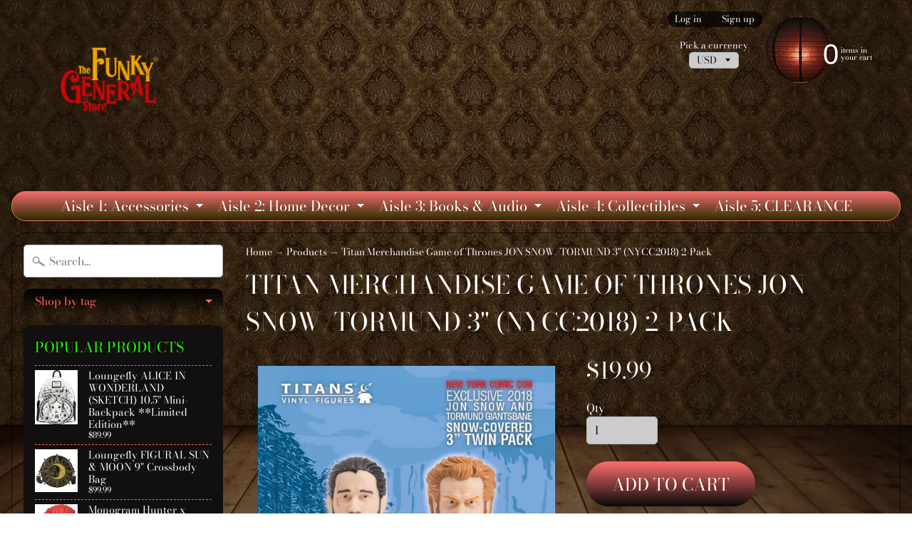

--- FILE ---
content_type: text/html; charset=utf-8
request_url: https://thefunkygeneralstore.com/products/titan-merchandise-game-of-thrones-jon-snow-tormund-3-nycc2018-2-pack
body_size: 33095
content:
<!DOCTYPE html>
<html class="no-js" lang="en">
<head>
<meta charset="utf-8" />
<meta http-equiv="X-UA-Compatible" content="IE=edge" />  
<meta name="viewport" content="width=device-width, initial-scale=1.0, height=device-height, minimum-scale=1.0, user-scalable=0"> 
  

  <link rel="shortcut icon" href="//thefunkygeneralstore.com/cdn/shop/files/dark-maroon_73def3e1-67ca-437e-8951-5910b56448c0_32x32.png?v=1613171791" type="image/png">

  

  <link rel="apple-touch-icon" href="//thefunkygeneralstore.com/cdn/shop/files/dark-maroon_73def3e1-67ca-437e-8951-5910b56448c0_152x152.png?v=1613171791" type="image/png">
 


    <title>Titan Merchandise Game of Thrones JON SNOW/TORMUND 3&quot; (NYCC2018) 2-Pac | The Funky General Store</title> 





	<meta name="description" content="Includes: Jon Snow (Snow variant) Tormund (Snow variant) *Exclusive to NYCC2018 *Comes with exclusive sticker. Figures stand approx. 3&quot; tall.Housed in window box packaging.Packed &amp;amp; Shipped with care!Ages 14 and Up. UPC: 5052473224709" />


<link rel="canonical" href="https://thefunkygeneralstore.com/products/titan-merchandise-game-of-thrones-jon-snow-tormund-3-nycc2018-2-pack" /> 
<!-- /snippets/social-meta-tags.liquid -->
<meta property="og:site_name" content="The Funky General Store">
<meta property="og:url" content="https://thefunkygeneralstore.com/products/titan-merchandise-game-of-thrones-jon-snow-tormund-3-nycc2018-2-pack">
<meta property="og:title" content="Titan Merchandise Game of Thrones JON SNOW/TORMUND 3" (NYCC2018) 2-Pack">
<meta property="og:type" content="product">
<meta property="og:description" content="Includes: Jon Snow (Snow variant) Tormund (Snow variant) *Exclusive to NYCC2018 *Comes with exclusive sticker. Figures stand approx. 3&quot; tall.Housed in window box packaging.Packed &amp;amp; Shipped with care!Ages 14 and Up. UPC: 5052473224709"><meta property="og:price:amount" content="19.99">
  <meta property="og:price:currency" content="USD"><meta property="og:image" content="http://thefunkygeneralstore.com/cdn/shop/products/NYCC_TITAN_ADS_v25_FknkqHe_1024x1024.jpg?v=1595690049"><meta property="og:image" content="http://thefunkygeneralstore.com/cdn/shop/products/71eN-8cvmPL._AC_SL1500_1024x1024.jpg?v=1595690049">
<meta property="og:image:secure_url" content="https://thefunkygeneralstore.com/cdn/shop/products/NYCC_TITAN_ADS_v25_FknkqHe_1024x1024.jpg?v=1595690049"><meta property="og:image:secure_url" content="https://thefunkygeneralstore.com/cdn/shop/products/71eN-8cvmPL._AC_SL1500_1024x1024.jpg?v=1595690049">

<meta name="twitter:site" content="@">
<meta name="twitter:card" content="summary_large_image">
<meta name="twitter:title" content="Titan Merchandise Game of Thrones JON SNOW/TORMUND 3" (NYCC2018) 2-Pack">
<meta name="twitter:description" content="Includes: Jon Snow (Snow variant) Tormund (Snow variant) *Exclusive to NYCC2018 *Comes with exclusive sticker. Figures stand approx. 3&quot; tall.Housed in window box packaging.Packed &amp;amp; Shipped with care!Ages 14 and Up. UPC: 5052473224709">

<link href="//thefunkygeneralstore.com/cdn/shop/t/4/assets/styles.scss.css?v=165636021415201011901763575666" rel="stylesheet" type="text/css" media="all" />  

<script>
  window.Sunrise = window.Sunrise || {};
  Sunrise.strings = {
    add_to_cart: "Add to Cart",
    sold_out: "Out of stock",
    unavailable: "Unavailable",
    money_format_json: "${{amount}}",
    money_format: "${{amount}}",
    money_with_currency_format_json: "${{amount}} USD",
    money_with_currency_format: "${{amount}} USD",
    shop_currency: "USD",
    locale: "en",
    locale_json: "en",
    customer_accounts_enabled: true,
    customer_logged_in: false
  };
</script>  
  
<!--[if (gt IE 9)|!(IE)]><!--><script src="//thefunkygeneralstore.com/cdn/shop/t/4/assets/lazysizes.js?v=11224823923325787921721599735" async="async"></script><!--<![endif]-->
<!--[if lte IE 9]><script src="//thefunkygeneralstore.com/cdn/shop/t/4/assets/lazysizes.js?v=11224823923325787921721599735"></script><![endif]-->

  

  
  <script src="//thefunkygeneralstore.com/cdn/shop/t/4/assets/vendor.js?v=76736052175140687101721599739" type="text/javascript"></script> 
  <script src="//thefunkygeneralstore.com/cdn/shop/t/4/assets/theme.js?v=181992638001392533491721599758" type="text/javascript"></script> 

<script>window.performance && window.performance.mark && window.performance.mark('shopify.content_for_header.start');</script><meta id="shopify-digital-wallet" name="shopify-digital-wallet" content="/23394891/digital_wallets/dialog">
<meta name="shopify-checkout-api-token" content="3320624e5c1dc61d53c54379df55abee">
<meta id="in-context-paypal-metadata" data-shop-id="23394891" data-venmo-supported="false" data-environment="production" data-locale="en_US" data-paypal-v4="true" data-currency="USD">
<link rel="alternate" type="application/json+oembed" href="https://thefunkygeneralstore.com/products/titan-merchandise-game-of-thrones-jon-snow-tormund-3-nycc2018-2-pack.oembed">
<script async="async" src="/checkouts/internal/preloads.js?locale=en-US"></script>
<link rel="preconnect" href="https://shop.app" crossorigin="anonymous">
<script async="async" src="https://shop.app/checkouts/internal/preloads.js?locale=en-US&shop_id=23394891" crossorigin="anonymous"></script>
<script id="apple-pay-shop-capabilities" type="application/json">{"shopId":23394891,"countryCode":"US","currencyCode":"USD","merchantCapabilities":["supports3DS"],"merchantId":"gid:\/\/shopify\/Shop\/23394891","merchantName":"The Funky General Store","requiredBillingContactFields":["postalAddress","email"],"requiredShippingContactFields":["postalAddress","email"],"shippingType":"shipping","supportedNetworks":["visa","masterCard","amex","discover","elo","jcb"],"total":{"type":"pending","label":"The Funky General Store","amount":"1.00"},"shopifyPaymentsEnabled":true,"supportsSubscriptions":true}</script>
<script id="shopify-features" type="application/json">{"accessToken":"3320624e5c1dc61d53c54379df55abee","betas":["rich-media-storefront-analytics"],"domain":"thefunkygeneralstore.com","predictiveSearch":true,"shopId":23394891,"locale":"en"}</script>
<script>var Shopify = Shopify || {};
Shopify.shop = "the-funky-general-store.myshopify.com";
Shopify.locale = "en";
Shopify.currency = {"active":"USD","rate":"1.0"};
Shopify.country = "US";
Shopify.theme = {"name":"Sunrise with Installments message","id":142625865969,"schema_name":"Sunrise","schema_version":"6.04.6","theme_store_id":57,"role":"main"};
Shopify.theme.handle = "null";
Shopify.theme.style = {"id":null,"handle":null};
Shopify.cdnHost = "thefunkygeneralstore.com/cdn";
Shopify.routes = Shopify.routes || {};
Shopify.routes.root = "/";</script>
<script type="module">!function(o){(o.Shopify=o.Shopify||{}).modules=!0}(window);</script>
<script>!function(o){function n(){var o=[];function n(){o.push(Array.prototype.slice.apply(arguments))}return n.q=o,n}var t=o.Shopify=o.Shopify||{};t.loadFeatures=n(),t.autoloadFeatures=n()}(window);</script>
<script>
  window.ShopifyPay = window.ShopifyPay || {};
  window.ShopifyPay.apiHost = "shop.app\/pay";
  window.ShopifyPay.redirectState = null;
</script>
<script id="shop-js-analytics" type="application/json">{"pageType":"product"}</script>
<script defer="defer" async type="module" src="//thefunkygeneralstore.com/cdn/shopifycloud/shop-js/modules/v2/client.init-shop-cart-sync_BT-GjEfc.en.esm.js"></script>
<script defer="defer" async type="module" src="//thefunkygeneralstore.com/cdn/shopifycloud/shop-js/modules/v2/chunk.common_D58fp_Oc.esm.js"></script>
<script defer="defer" async type="module" src="//thefunkygeneralstore.com/cdn/shopifycloud/shop-js/modules/v2/chunk.modal_xMitdFEc.esm.js"></script>
<script type="module">
  await import("//thefunkygeneralstore.com/cdn/shopifycloud/shop-js/modules/v2/client.init-shop-cart-sync_BT-GjEfc.en.esm.js");
await import("//thefunkygeneralstore.com/cdn/shopifycloud/shop-js/modules/v2/chunk.common_D58fp_Oc.esm.js");
await import("//thefunkygeneralstore.com/cdn/shopifycloud/shop-js/modules/v2/chunk.modal_xMitdFEc.esm.js");

  window.Shopify.SignInWithShop?.initShopCartSync?.({"fedCMEnabled":true,"windoidEnabled":true});

</script>
<script>
  window.Shopify = window.Shopify || {};
  if (!window.Shopify.featureAssets) window.Shopify.featureAssets = {};
  window.Shopify.featureAssets['shop-js'] = {"shop-cart-sync":["modules/v2/client.shop-cart-sync_DZOKe7Ll.en.esm.js","modules/v2/chunk.common_D58fp_Oc.esm.js","modules/v2/chunk.modal_xMitdFEc.esm.js"],"init-fed-cm":["modules/v2/client.init-fed-cm_B6oLuCjv.en.esm.js","modules/v2/chunk.common_D58fp_Oc.esm.js","modules/v2/chunk.modal_xMitdFEc.esm.js"],"shop-cash-offers":["modules/v2/client.shop-cash-offers_D2sdYoxE.en.esm.js","modules/v2/chunk.common_D58fp_Oc.esm.js","modules/v2/chunk.modal_xMitdFEc.esm.js"],"shop-login-button":["modules/v2/client.shop-login-button_QeVjl5Y3.en.esm.js","modules/v2/chunk.common_D58fp_Oc.esm.js","modules/v2/chunk.modal_xMitdFEc.esm.js"],"pay-button":["modules/v2/client.pay-button_DXTOsIq6.en.esm.js","modules/v2/chunk.common_D58fp_Oc.esm.js","modules/v2/chunk.modal_xMitdFEc.esm.js"],"shop-button":["modules/v2/client.shop-button_DQZHx9pm.en.esm.js","modules/v2/chunk.common_D58fp_Oc.esm.js","modules/v2/chunk.modal_xMitdFEc.esm.js"],"avatar":["modules/v2/client.avatar_BTnouDA3.en.esm.js"],"init-windoid":["modules/v2/client.init-windoid_CR1B-cfM.en.esm.js","modules/v2/chunk.common_D58fp_Oc.esm.js","modules/v2/chunk.modal_xMitdFEc.esm.js"],"init-shop-for-new-customer-accounts":["modules/v2/client.init-shop-for-new-customer-accounts_C_vY_xzh.en.esm.js","modules/v2/client.shop-login-button_QeVjl5Y3.en.esm.js","modules/v2/chunk.common_D58fp_Oc.esm.js","modules/v2/chunk.modal_xMitdFEc.esm.js"],"init-shop-email-lookup-coordinator":["modules/v2/client.init-shop-email-lookup-coordinator_BI7n9ZSv.en.esm.js","modules/v2/chunk.common_D58fp_Oc.esm.js","modules/v2/chunk.modal_xMitdFEc.esm.js"],"init-shop-cart-sync":["modules/v2/client.init-shop-cart-sync_BT-GjEfc.en.esm.js","modules/v2/chunk.common_D58fp_Oc.esm.js","modules/v2/chunk.modal_xMitdFEc.esm.js"],"shop-toast-manager":["modules/v2/client.shop-toast-manager_DiYdP3xc.en.esm.js","modules/v2/chunk.common_D58fp_Oc.esm.js","modules/v2/chunk.modal_xMitdFEc.esm.js"],"init-customer-accounts":["modules/v2/client.init-customer-accounts_D9ZNqS-Q.en.esm.js","modules/v2/client.shop-login-button_QeVjl5Y3.en.esm.js","modules/v2/chunk.common_D58fp_Oc.esm.js","modules/v2/chunk.modal_xMitdFEc.esm.js"],"init-customer-accounts-sign-up":["modules/v2/client.init-customer-accounts-sign-up_iGw4briv.en.esm.js","modules/v2/client.shop-login-button_QeVjl5Y3.en.esm.js","modules/v2/chunk.common_D58fp_Oc.esm.js","modules/v2/chunk.modal_xMitdFEc.esm.js"],"shop-follow-button":["modules/v2/client.shop-follow-button_CqMgW2wH.en.esm.js","modules/v2/chunk.common_D58fp_Oc.esm.js","modules/v2/chunk.modal_xMitdFEc.esm.js"],"checkout-modal":["modules/v2/client.checkout-modal_xHeaAweL.en.esm.js","modules/v2/chunk.common_D58fp_Oc.esm.js","modules/v2/chunk.modal_xMitdFEc.esm.js"],"shop-login":["modules/v2/client.shop-login_D91U-Q7h.en.esm.js","modules/v2/chunk.common_D58fp_Oc.esm.js","modules/v2/chunk.modal_xMitdFEc.esm.js"],"lead-capture":["modules/v2/client.lead-capture_BJmE1dJe.en.esm.js","modules/v2/chunk.common_D58fp_Oc.esm.js","modules/v2/chunk.modal_xMitdFEc.esm.js"],"payment-terms":["modules/v2/client.payment-terms_Ci9AEqFq.en.esm.js","modules/v2/chunk.common_D58fp_Oc.esm.js","modules/v2/chunk.modal_xMitdFEc.esm.js"]};
</script>
<script id="__st">var __st={"a":23394891,"offset":-25200,"reqid":"400cd16b-6fd8-40ca-a0ac-ec6cce8980a7-1769374728","pageurl":"thefunkygeneralstore.com\/products\/titan-merchandise-game-of-thrones-jon-snow-tormund-3-nycc2018-2-pack","u":"d88a6740a0f1","p":"product","rtyp":"product","rid":5507320381602};</script>
<script>window.ShopifyPaypalV4VisibilityTracking = true;</script>
<script id="captcha-bootstrap">!function(){'use strict';const t='contact',e='account',n='new_comment',o=[[t,t],['blogs',n],['comments',n],[t,'customer']],c=[[e,'customer_login'],[e,'guest_login'],[e,'recover_customer_password'],[e,'create_customer']],r=t=>t.map((([t,e])=>`form[action*='/${t}']:not([data-nocaptcha='true']) input[name='form_type'][value='${e}']`)).join(','),a=t=>()=>t?[...document.querySelectorAll(t)].map((t=>t.form)):[];function s(){const t=[...o],e=r(t);return a(e)}const i='password',u='form_key',d=['recaptcha-v3-token','g-recaptcha-response','h-captcha-response',i],f=()=>{try{return window.sessionStorage}catch{return}},m='__shopify_v',_=t=>t.elements[u];function p(t,e,n=!1){try{const o=window.sessionStorage,c=JSON.parse(o.getItem(e)),{data:r}=function(t){const{data:e,action:n}=t;return t[m]||n?{data:e,action:n}:{data:t,action:n}}(c);for(const[e,n]of Object.entries(r))t.elements[e]&&(t.elements[e].value=n);n&&o.removeItem(e)}catch(o){console.error('form repopulation failed',{error:o})}}const l='form_type',E='cptcha';function T(t){t.dataset[E]=!0}const w=window,h=w.document,L='Shopify',v='ce_forms',y='captcha';let A=!1;((t,e)=>{const n=(g='f06e6c50-85a8-45c8-87d0-21a2b65856fe',I='https://cdn.shopify.com/shopifycloud/storefront-forms-hcaptcha/ce_storefront_forms_captcha_hcaptcha.v1.5.2.iife.js',D={infoText:'Protected by hCaptcha',privacyText:'Privacy',termsText:'Terms'},(t,e,n)=>{const o=w[L][v],c=o.bindForm;if(c)return c(t,g,e,D).then(n);var r;o.q.push([[t,g,e,D],n]),r=I,A||(h.body.append(Object.assign(h.createElement('script'),{id:'captcha-provider',async:!0,src:r})),A=!0)});var g,I,D;w[L]=w[L]||{},w[L][v]=w[L][v]||{},w[L][v].q=[],w[L][y]=w[L][y]||{},w[L][y].protect=function(t,e){n(t,void 0,e),T(t)},Object.freeze(w[L][y]),function(t,e,n,w,h,L){const[v,y,A,g]=function(t,e,n){const i=e?o:[],u=t?c:[],d=[...i,...u],f=r(d),m=r(i),_=r(d.filter((([t,e])=>n.includes(e))));return[a(f),a(m),a(_),s()]}(w,h,L),I=t=>{const e=t.target;return e instanceof HTMLFormElement?e:e&&e.form},D=t=>v().includes(t);t.addEventListener('submit',(t=>{const e=I(t);if(!e)return;const n=D(e)&&!e.dataset.hcaptchaBound&&!e.dataset.recaptchaBound,o=_(e),c=g().includes(e)&&(!o||!o.value);(n||c)&&t.preventDefault(),c&&!n&&(function(t){try{if(!f())return;!function(t){const e=f();if(!e)return;const n=_(t);if(!n)return;const o=n.value;o&&e.removeItem(o)}(t);const e=Array.from(Array(32),(()=>Math.random().toString(36)[2])).join('');!function(t,e){_(t)||t.append(Object.assign(document.createElement('input'),{type:'hidden',name:u})),t.elements[u].value=e}(t,e),function(t,e){const n=f();if(!n)return;const o=[...t.querySelectorAll(`input[type='${i}']`)].map((({name:t})=>t)),c=[...d,...o],r={};for(const[a,s]of new FormData(t).entries())c.includes(a)||(r[a]=s);n.setItem(e,JSON.stringify({[m]:1,action:t.action,data:r}))}(t,e)}catch(e){console.error('failed to persist form',e)}}(e),e.submit())}));const S=(t,e)=>{t&&!t.dataset[E]&&(n(t,e.some((e=>e===t))),T(t))};for(const o of['focusin','change'])t.addEventListener(o,(t=>{const e=I(t);D(e)&&S(e,y())}));const B=e.get('form_key'),M=e.get(l),P=B&&M;t.addEventListener('DOMContentLoaded',(()=>{const t=y();if(P)for(const e of t)e.elements[l].value===M&&p(e,B);[...new Set([...A(),...v().filter((t=>'true'===t.dataset.shopifyCaptcha))])].forEach((e=>S(e,t)))}))}(h,new URLSearchParams(w.location.search),n,t,e,['guest_login'])})(!0,!0)}();</script>
<script integrity="sha256-4kQ18oKyAcykRKYeNunJcIwy7WH5gtpwJnB7kiuLZ1E=" data-source-attribution="shopify.loadfeatures" defer="defer" src="//thefunkygeneralstore.com/cdn/shopifycloud/storefront/assets/storefront/load_feature-a0a9edcb.js" crossorigin="anonymous"></script>
<script crossorigin="anonymous" defer="defer" src="//thefunkygeneralstore.com/cdn/shopifycloud/storefront/assets/shopify_pay/storefront-65b4c6d7.js?v=20250812"></script>
<script data-source-attribution="shopify.dynamic_checkout.dynamic.init">var Shopify=Shopify||{};Shopify.PaymentButton=Shopify.PaymentButton||{isStorefrontPortableWallets:!0,init:function(){window.Shopify.PaymentButton.init=function(){};var t=document.createElement("script");t.src="https://thefunkygeneralstore.com/cdn/shopifycloud/portable-wallets/latest/portable-wallets.en.js",t.type="module",document.head.appendChild(t)}};
</script>
<script data-source-attribution="shopify.dynamic_checkout.buyer_consent">
  function portableWalletsHideBuyerConsent(e){var t=document.getElementById("shopify-buyer-consent"),n=document.getElementById("shopify-subscription-policy-button");t&&n&&(t.classList.add("hidden"),t.setAttribute("aria-hidden","true"),n.removeEventListener("click",e))}function portableWalletsShowBuyerConsent(e){var t=document.getElementById("shopify-buyer-consent"),n=document.getElementById("shopify-subscription-policy-button");t&&n&&(t.classList.remove("hidden"),t.removeAttribute("aria-hidden"),n.addEventListener("click",e))}window.Shopify?.PaymentButton&&(window.Shopify.PaymentButton.hideBuyerConsent=portableWalletsHideBuyerConsent,window.Shopify.PaymentButton.showBuyerConsent=portableWalletsShowBuyerConsent);
</script>
<script data-source-attribution="shopify.dynamic_checkout.cart.bootstrap">document.addEventListener("DOMContentLoaded",(function(){function t(){return document.querySelector("shopify-accelerated-checkout-cart, shopify-accelerated-checkout")}if(t())Shopify.PaymentButton.init();else{new MutationObserver((function(e,n){t()&&(Shopify.PaymentButton.init(),n.disconnect())})).observe(document.body,{childList:!0,subtree:!0})}}));
</script>
<script id='scb4127' type='text/javascript' async='' src='https://thefunkygeneralstore.com/cdn/shopifycloud/privacy-banner/storefront-banner.js'></script><link id="shopify-accelerated-checkout-styles" rel="stylesheet" media="screen" href="https://thefunkygeneralstore.com/cdn/shopifycloud/portable-wallets/latest/accelerated-checkout-backwards-compat.css" crossorigin="anonymous">
<style id="shopify-accelerated-checkout-cart">
        #shopify-buyer-consent {
  margin-top: 1em;
  display: inline-block;
  width: 100%;
}

#shopify-buyer-consent.hidden {
  display: none;
}

#shopify-subscription-policy-button {
  background: none;
  border: none;
  padding: 0;
  text-decoration: underline;
  font-size: inherit;
  cursor: pointer;
}

#shopify-subscription-policy-button::before {
  box-shadow: none;
}

      </style>

<script>window.performance && window.performance.mark && window.performance.mark('shopify.content_for_header.end');</script>
<link href="https://monorail-edge.shopifysvc.com" rel="dns-prefetch">
<script>(function(){if ("sendBeacon" in navigator && "performance" in window) {try {var session_token_from_headers = performance.getEntriesByType('navigation')[0].serverTiming.find(x => x.name == '_s').description;} catch {var session_token_from_headers = undefined;}var session_cookie_matches = document.cookie.match(/_shopify_s=([^;]*)/);var session_token_from_cookie = session_cookie_matches && session_cookie_matches.length === 2 ? session_cookie_matches[1] : "";var session_token = session_token_from_headers || session_token_from_cookie || "";function handle_abandonment_event(e) {var entries = performance.getEntries().filter(function(entry) {return /monorail-edge.shopifysvc.com/.test(entry.name);});if (!window.abandonment_tracked && entries.length === 0) {window.abandonment_tracked = true;var currentMs = Date.now();var navigation_start = performance.timing.navigationStart;var payload = {shop_id: 23394891,url: window.location.href,navigation_start,duration: currentMs - navigation_start,session_token,page_type: "product"};window.navigator.sendBeacon("https://monorail-edge.shopifysvc.com/v1/produce", JSON.stringify({schema_id: "online_store_buyer_site_abandonment/1.1",payload: payload,metadata: {event_created_at_ms: currentMs,event_sent_at_ms: currentMs}}));}}window.addEventListener('pagehide', handle_abandonment_event);}}());</script>
<script id="web-pixels-manager-setup">(function e(e,d,r,n,o){if(void 0===o&&(o={}),!Boolean(null===(a=null===(i=window.Shopify)||void 0===i?void 0:i.analytics)||void 0===a?void 0:a.replayQueue)){var i,a;window.Shopify=window.Shopify||{};var t=window.Shopify;t.analytics=t.analytics||{};var s=t.analytics;s.replayQueue=[],s.publish=function(e,d,r){return s.replayQueue.push([e,d,r]),!0};try{self.performance.mark("wpm:start")}catch(e){}var l=function(){var e={modern:/Edge?\/(1{2}[4-9]|1[2-9]\d|[2-9]\d{2}|\d{4,})\.\d+(\.\d+|)|Firefox\/(1{2}[4-9]|1[2-9]\d|[2-9]\d{2}|\d{4,})\.\d+(\.\d+|)|Chrom(ium|e)\/(9{2}|\d{3,})\.\d+(\.\d+|)|(Maci|X1{2}).+ Version\/(15\.\d+|(1[6-9]|[2-9]\d|\d{3,})\.\d+)([,.]\d+|)( \(\w+\)|)( Mobile\/\w+|) Safari\/|Chrome.+OPR\/(9{2}|\d{3,})\.\d+\.\d+|(CPU[ +]OS|iPhone[ +]OS|CPU[ +]iPhone|CPU IPhone OS|CPU iPad OS)[ +]+(15[._]\d+|(1[6-9]|[2-9]\d|\d{3,})[._]\d+)([._]\d+|)|Android:?[ /-](13[3-9]|1[4-9]\d|[2-9]\d{2}|\d{4,})(\.\d+|)(\.\d+|)|Android.+Firefox\/(13[5-9]|1[4-9]\d|[2-9]\d{2}|\d{4,})\.\d+(\.\d+|)|Android.+Chrom(ium|e)\/(13[3-9]|1[4-9]\d|[2-9]\d{2}|\d{4,})\.\d+(\.\d+|)|SamsungBrowser\/([2-9]\d|\d{3,})\.\d+/,legacy:/Edge?\/(1[6-9]|[2-9]\d|\d{3,})\.\d+(\.\d+|)|Firefox\/(5[4-9]|[6-9]\d|\d{3,})\.\d+(\.\d+|)|Chrom(ium|e)\/(5[1-9]|[6-9]\d|\d{3,})\.\d+(\.\d+|)([\d.]+$|.*Safari\/(?![\d.]+ Edge\/[\d.]+$))|(Maci|X1{2}).+ Version\/(10\.\d+|(1[1-9]|[2-9]\d|\d{3,})\.\d+)([,.]\d+|)( \(\w+\)|)( Mobile\/\w+|) Safari\/|Chrome.+OPR\/(3[89]|[4-9]\d|\d{3,})\.\d+\.\d+|(CPU[ +]OS|iPhone[ +]OS|CPU[ +]iPhone|CPU IPhone OS|CPU iPad OS)[ +]+(10[._]\d+|(1[1-9]|[2-9]\d|\d{3,})[._]\d+)([._]\d+|)|Android:?[ /-](13[3-9]|1[4-9]\d|[2-9]\d{2}|\d{4,})(\.\d+|)(\.\d+|)|Mobile Safari.+OPR\/([89]\d|\d{3,})\.\d+\.\d+|Android.+Firefox\/(13[5-9]|1[4-9]\d|[2-9]\d{2}|\d{4,})\.\d+(\.\d+|)|Android.+Chrom(ium|e)\/(13[3-9]|1[4-9]\d|[2-9]\d{2}|\d{4,})\.\d+(\.\d+|)|Android.+(UC? ?Browser|UCWEB|U3)[ /]?(15\.([5-9]|\d{2,})|(1[6-9]|[2-9]\d|\d{3,})\.\d+)\.\d+|SamsungBrowser\/(5\.\d+|([6-9]|\d{2,})\.\d+)|Android.+MQ{2}Browser\/(14(\.(9|\d{2,})|)|(1[5-9]|[2-9]\d|\d{3,})(\.\d+|))(\.\d+|)|K[Aa][Ii]OS\/(3\.\d+|([4-9]|\d{2,})\.\d+)(\.\d+|)/},d=e.modern,r=e.legacy,n=navigator.userAgent;return n.match(d)?"modern":n.match(r)?"legacy":"unknown"}(),u="modern"===l?"modern":"legacy",c=(null!=n?n:{modern:"",legacy:""})[u],f=function(e){return[e.baseUrl,"/wpm","/b",e.hashVersion,"modern"===e.buildTarget?"m":"l",".js"].join("")}({baseUrl:d,hashVersion:r,buildTarget:u}),m=function(e){var d=e.version,r=e.bundleTarget,n=e.surface,o=e.pageUrl,i=e.monorailEndpoint;return{emit:function(e){var a=e.status,t=e.errorMsg,s=(new Date).getTime(),l=JSON.stringify({metadata:{event_sent_at_ms:s},events:[{schema_id:"web_pixels_manager_load/3.1",payload:{version:d,bundle_target:r,page_url:o,status:a,surface:n,error_msg:t},metadata:{event_created_at_ms:s}}]});if(!i)return console&&console.warn&&console.warn("[Web Pixels Manager] No Monorail endpoint provided, skipping logging."),!1;try{return self.navigator.sendBeacon.bind(self.navigator)(i,l)}catch(e){}var u=new XMLHttpRequest;try{return u.open("POST",i,!0),u.setRequestHeader("Content-Type","text/plain"),u.send(l),!0}catch(e){return console&&console.warn&&console.warn("[Web Pixels Manager] Got an unhandled error while logging to Monorail."),!1}}}}({version:r,bundleTarget:l,surface:e.surface,pageUrl:self.location.href,monorailEndpoint:e.monorailEndpoint});try{o.browserTarget=l,function(e){var d=e.src,r=e.async,n=void 0===r||r,o=e.onload,i=e.onerror,a=e.sri,t=e.scriptDataAttributes,s=void 0===t?{}:t,l=document.createElement("script"),u=document.querySelector("head"),c=document.querySelector("body");if(l.async=n,l.src=d,a&&(l.integrity=a,l.crossOrigin="anonymous"),s)for(var f in s)if(Object.prototype.hasOwnProperty.call(s,f))try{l.dataset[f]=s[f]}catch(e){}if(o&&l.addEventListener("load",o),i&&l.addEventListener("error",i),u)u.appendChild(l);else{if(!c)throw new Error("Did not find a head or body element to append the script");c.appendChild(l)}}({src:f,async:!0,onload:function(){if(!function(){var e,d;return Boolean(null===(d=null===(e=window.Shopify)||void 0===e?void 0:e.analytics)||void 0===d?void 0:d.initialized)}()){var d=window.webPixelsManager.init(e)||void 0;if(d){var r=window.Shopify.analytics;r.replayQueue.forEach((function(e){var r=e[0],n=e[1],o=e[2];d.publishCustomEvent(r,n,o)})),r.replayQueue=[],r.publish=d.publishCustomEvent,r.visitor=d.visitor,r.initialized=!0}}},onerror:function(){return m.emit({status:"failed",errorMsg:"".concat(f," has failed to load")})},sri:function(e){var d=/^sha384-[A-Za-z0-9+/=]+$/;return"string"==typeof e&&d.test(e)}(c)?c:"",scriptDataAttributes:o}),m.emit({status:"loading"})}catch(e){m.emit({status:"failed",errorMsg:(null==e?void 0:e.message)||"Unknown error"})}}})({shopId: 23394891,storefrontBaseUrl: "https://thefunkygeneralstore.com",extensionsBaseUrl: "https://extensions.shopifycdn.com/cdn/shopifycloud/web-pixels-manager",monorailEndpoint: "https://monorail-edge.shopifysvc.com/unstable/produce_batch",surface: "storefront-renderer",enabledBetaFlags: ["2dca8a86"],webPixelsConfigList: [{"id":"474775793","configuration":"{\"config\":\"{\\\"pixel_id\\\":\\\"G-GED2WFV4RP\\\",\\\"gtag_events\\\":[{\\\"type\\\":\\\"purchase\\\",\\\"action_label\\\":\\\"G-GED2WFV4RP\\\"},{\\\"type\\\":\\\"page_view\\\",\\\"action_label\\\":\\\"G-GED2WFV4RP\\\"},{\\\"type\\\":\\\"view_item\\\",\\\"action_label\\\":\\\"G-GED2WFV4RP\\\"},{\\\"type\\\":\\\"search\\\",\\\"action_label\\\":\\\"G-GED2WFV4RP\\\"},{\\\"type\\\":\\\"add_to_cart\\\",\\\"action_label\\\":\\\"G-GED2WFV4RP\\\"},{\\\"type\\\":\\\"begin_checkout\\\",\\\"action_label\\\":\\\"G-GED2WFV4RP\\\"},{\\\"type\\\":\\\"add_payment_info\\\",\\\"action_label\\\":\\\"G-GED2WFV4RP\\\"}],\\\"enable_monitoring_mode\\\":false}\"}","eventPayloadVersion":"v1","runtimeContext":"OPEN","scriptVersion":"b2a88bafab3e21179ed38636efcd8a93","type":"APP","apiClientId":1780363,"privacyPurposes":[],"dataSharingAdjustments":{"protectedCustomerApprovalScopes":["read_customer_address","read_customer_email","read_customer_name","read_customer_personal_data","read_customer_phone"]}},{"id":"shopify-app-pixel","configuration":"{}","eventPayloadVersion":"v1","runtimeContext":"STRICT","scriptVersion":"0450","apiClientId":"shopify-pixel","type":"APP","privacyPurposes":["ANALYTICS","MARKETING"]},{"id":"shopify-custom-pixel","eventPayloadVersion":"v1","runtimeContext":"LAX","scriptVersion":"0450","apiClientId":"shopify-pixel","type":"CUSTOM","privacyPurposes":["ANALYTICS","MARKETING"]}],isMerchantRequest: false,initData: {"shop":{"name":"The Funky General Store","paymentSettings":{"currencyCode":"USD"},"myshopifyDomain":"the-funky-general-store.myshopify.com","countryCode":"US","storefrontUrl":"https:\/\/thefunkygeneralstore.com"},"customer":null,"cart":null,"checkout":null,"productVariants":[{"price":{"amount":19.99,"currencyCode":"USD"},"product":{"title":"Titan Merchandise Game of Thrones JON SNOW\/TORMUND 3\" (NYCC2018) 2-Pack","vendor":"Titan Merchandise","id":"5507320381602","untranslatedTitle":"Titan Merchandise Game of Thrones JON SNOW\/TORMUND 3\" (NYCC2018) 2-Pack","url":"\/products\/titan-merchandise-game-of-thrones-jon-snow-tormund-3-nycc2018-2-pack","type":"Vinyl Figures"},"id":"35340128551074","image":{"src":"\/\/thefunkygeneralstore.com\/cdn\/shop\/products\/NYCC_TITAN_ADS_v25_FknkqHe.jpg?v=1595690049"},"sku":"","title":"Default Title","untranslatedTitle":"Default Title"}],"purchasingCompany":null},},"https://thefunkygeneralstore.com/cdn","fcfee988w5aeb613cpc8e4bc33m6693e112",{"modern":"","legacy":""},{"shopId":"23394891","storefrontBaseUrl":"https:\/\/thefunkygeneralstore.com","extensionBaseUrl":"https:\/\/extensions.shopifycdn.com\/cdn\/shopifycloud\/web-pixels-manager","surface":"storefront-renderer","enabledBetaFlags":"[\"2dca8a86\"]","isMerchantRequest":"false","hashVersion":"fcfee988w5aeb613cpc8e4bc33m6693e112","publish":"custom","events":"[[\"page_viewed\",{}],[\"product_viewed\",{\"productVariant\":{\"price\":{\"amount\":19.99,\"currencyCode\":\"USD\"},\"product\":{\"title\":\"Titan Merchandise Game of Thrones JON SNOW\/TORMUND 3\\\" (NYCC2018) 2-Pack\",\"vendor\":\"Titan Merchandise\",\"id\":\"5507320381602\",\"untranslatedTitle\":\"Titan Merchandise Game of Thrones JON SNOW\/TORMUND 3\\\" (NYCC2018) 2-Pack\",\"url\":\"\/products\/titan-merchandise-game-of-thrones-jon-snow-tormund-3-nycc2018-2-pack\",\"type\":\"Vinyl Figures\"},\"id\":\"35340128551074\",\"image\":{\"src\":\"\/\/thefunkygeneralstore.com\/cdn\/shop\/products\/NYCC_TITAN_ADS_v25_FknkqHe.jpg?v=1595690049\"},\"sku\":\"\",\"title\":\"Default Title\",\"untranslatedTitle\":\"Default Title\"}}]]"});</script><script>
  window.ShopifyAnalytics = window.ShopifyAnalytics || {};
  window.ShopifyAnalytics.meta = window.ShopifyAnalytics.meta || {};
  window.ShopifyAnalytics.meta.currency = 'USD';
  var meta = {"product":{"id":5507320381602,"gid":"gid:\/\/shopify\/Product\/5507320381602","vendor":"Titan Merchandise","type":"Vinyl Figures","handle":"titan-merchandise-game-of-thrones-jon-snow-tormund-3-nycc2018-2-pack","variants":[{"id":35340128551074,"price":1999,"name":"Titan Merchandise Game of Thrones JON SNOW\/TORMUND 3\" (NYCC2018) 2-Pack","public_title":null,"sku":""}],"remote":false},"page":{"pageType":"product","resourceType":"product","resourceId":5507320381602,"requestId":"400cd16b-6fd8-40ca-a0ac-ec6cce8980a7-1769374728"}};
  for (var attr in meta) {
    window.ShopifyAnalytics.meta[attr] = meta[attr];
  }
</script>
<script class="analytics">
  (function () {
    var customDocumentWrite = function(content) {
      var jquery = null;

      if (window.jQuery) {
        jquery = window.jQuery;
      } else if (window.Checkout && window.Checkout.$) {
        jquery = window.Checkout.$;
      }

      if (jquery) {
        jquery('body').append(content);
      }
    };

    var hasLoggedConversion = function(token) {
      if (token) {
        return document.cookie.indexOf('loggedConversion=' + token) !== -1;
      }
      return false;
    }

    var setCookieIfConversion = function(token) {
      if (token) {
        var twoMonthsFromNow = new Date(Date.now());
        twoMonthsFromNow.setMonth(twoMonthsFromNow.getMonth() + 2);

        document.cookie = 'loggedConversion=' + token + '; expires=' + twoMonthsFromNow;
      }
    }

    var trekkie = window.ShopifyAnalytics.lib = window.trekkie = window.trekkie || [];
    if (trekkie.integrations) {
      return;
    }
    trekkie.methods = [
      'identify',
      'page',
      'ready',
      'track',
      'trackForm',
      'trackLink'
    ];
    trekkie.factory = function(method) {
      return function() {
        var args = Array.prototype.slice.call(arguments);
        args.unshift(method);
        trekkie.push(args);
        return trekkie;
      };
    };
    for (var i = 0; i < trekkie.methods.length; i++) {
      var key = trekkie.methods[i];
      trekkie[key] = trekkie.factory(key);
    }
    trekkie.load = function(config) {
      trekkie.config = config || {};
      trekkie.config.initialDocumentCookie = document.cookie;
      var first = document.getElementsByTagName('script')[0];
      var script = document.createElement('script');
      script.type = 'text/javascript';
      script.onerror = function(e) {
        var scriptFallback = document.createElement('script');
        scriptFallback.type = 'text/javascript';
        scriptFallback.onerror = function(error) {
                var Monorail = {
      produce: function produce(monorailDomain, schemaId, payload) {
        var currentMs = new Date().getTime();
        var event = {
          schema_id: schemaId,
          payload: payload,
          metadata: {
            event_created_at_ms: currentMs,
            event_sent_at_ms: currentMs
          }
        };
        return Monorail.sendRequest("https://" + monorailDomain + "/v1/produce", JSON.stringify(event));
      },
      sendRequest: function sendRequest(endpointUrl, payload) {
        // Try the sendBeacon API
        if (window && window.navigator && typeof window.navigator.sendBeacon === 'function' && typeof window.Blob === 'function' && !Monorail.isIos12()) {
          var blobData = new window.Blob([payload], {
            type: 'text/plain'
          });

          if (window.navigator.sendBeacon(endpointUrl, blobData)) {
            return true;
          } // sendBeacon was not successful

        } // XHR beacon

        var xhr = new XMLHttpRequest();

        try {
          xhr.open('POST', endpointUrl);
          xhr.setRequestHeader('Content-Type', 'text/plain');
          xhr.send(payload);
        } catch (e) {
          console.log(e);
        }

        return false;
      },
      isIos12: function isIos12() {
        return window.navigator.userAgent.lastIndexOf('iPhone; CPU iPhone OS 12_') !== -1 || window.navigator.userAgent.lastIndexOf('iPad; CPU OS 12_') !== -1;
      }
    };
    Monorail.produce('monorail-edge.shopifysvc.com',
      'trekkie_storefront_load_errors/1.1',
      {shop_id: 23394891,
      theme_id: 142625865969,
      app_name: "storefront",
      context_url: window.location.href,
      source_url: "//thefunkygeneralstore.com/cdn/s/trekkie.storefront.8d95595f799fbf7e1d32231b9a28fd43b70c67d3.min.js"});

        };
        scriptFallback.async = true;
        scriptFallback.src = '//thefunkygeneralstore.com/cdn/s/trekkie.storefront.8d95595f799fbf7e1d32231b9a28fd43b70c67d3.min.js';
        first.parentNode.insertBefore(scriptFallback, first);
      };
      script.async = true;
      script.src = '//thefunkygeneralstore.com/cdn/s/trekkie.storefront.8d95595f799fbf7e1d32231b9a28fd43b70c67d3.min.js';
      first.parentNode.insertBefore(script, first);
    };
    trekkie.load(
      {"Trekkie":{"appName":"storefront","development":false,"defaultAttributes":{"shopId":23394891,"isMerchantRequest":null,"themeId":142625865969,"themeCityHash":"9238117497046570207","contentLanguage":"en","currency":"USD","eventMetadataId":"585e7333-d70e-402a-8e08-e4bb6e13e295"},"isServerSideCookieWritingEnabled":true,"monorailRegion":"shop_domain","enabledBetaFlags":["65f19447"]},"Session Attribution":{},"S2S":{"facebookCapiEnabled":false,"source":"trekkie-storefront-renderer","apiClientId":580111}}
    );

    var loaded = false;
    trekkie.ready(function() {
      if (loaded) return;
      loaded = true;

      window.ShopifyAnalytics.lib = window.trekkie;

      var originalDocumentWrite = document.write;
      document.write = customDocumentWrite;
      try { window.ShopifyAnalytics.merchantGoogleAnalytics.call(this); } catch(error) {};
      document.write = originalDocumentWrite;

      window.ShopifyAnalytics.lib.page(null,{"pageType":"product","resourceType":"product","resourceId":5507320381602,"requestId":"400cd16b-6fd8-40ca-a0ac-ec6cce8980a7-1769374728","shopifyEmitted":true});

      var match = window.location.pathname.match(/checkouts\/(.+)\/(thank_you|post_purchase)/)
      var token = match? match[1]: undefined;
      if (!hasLoggedConversion(token)) {
        setCookieIfConversion(token);
        window.ShopifyAnalytics.lib.track("Viewed Product",{"currency":"USD","variantId":35340128551074,"productId":5507320381602,"productGid":"gid:\/\/shopify\/Product\/5507320381602","name":"Titan Merchandise Game of Thrones JON SNOW\/TORMUND 3\" (NYCC2018) 2-Pack","price":"19.99","sku":"","brand":"Titan Merchandise","variant":null,"category":"Vinyl Figures","nonInteraction":true,"remote":false},undefined,undefined,{"shopifyEmitted":true});
      window.ShopifyAnalytics.lib.track("monorail:\/\/trekkie_storefront_viewed_product\/1.1",{"currency":"USD","variantId":35340128551074,"productId":5507320381602,"productGid":"gid:\/\/shopify\/Product\/5507320381602","name":"Titan Merchandise Game of Thrones JON SNOW\/TORMUND 3\" (NYCC2018) 2-Pack","price":"19.99","sku":"","brand":"Titan Merchandise","variant":null,"category":"Vinyl Figures","nonInteraction":true,"remote":false,"referer":"https:\/\/thefunkygeneralstore.com\/products\/titan-merchandise-game-of-thrones-jon-snow-tormund-3-nycc2018-2-pack"});
      }
    });


        var eventsListenerScript = document.createElement('script');
        eventsListenerScript.async = true;
        eventsListenerScript.src = "//thefunkygeneralstore.com/cdn/shopifycloud/storefront/assets/shop_events_listener-3da45d37.js";
        document.getElementsByTagName('head')[0].appendChild(eventsListenerScript);

})();</script>
  <script>
  if (!window.ga || (window.ga && typeof window.ga !== 'function')) {
    window.ga = function ga() {
      (window.ga.q = window.ga.q || []).push(arguments);
      if (window.Shopify && window.Shopify.analytics && typeof window.Shopify.analytics.publish === 'function') {
        window.Shopify.analytics.publish("ga_stub_called", {}, {sendTo: "google_osp_migration"});
      }
      console.error("Shopify's Google Analytics stub called with:", Array.from(arguments), "\nSee https://help.shopify.com/manual/promoting-marketing/pixels/pixel-migration#google for more information.");
    };
    if (window.Shopify && window.Shopify.analytics && typeof window.Shopify.analytics.publish === 'function') {
      window.Shopify.analytics.publish("ga_stub_initialized", {}, {sendTo: "google_osp_migration"});
    }
  }
</script>
<script
  defer
  src="https://thefunkygeneralstore.com/cdn/shopifycloud/perf-kit/shopify-perf-kit-3.0.4.min.js"
  data-application="storefront-renderer"
  data-shop-id="23394891"
  data-render-region="gcp-us-east1"
  data-page-type="product"
  data-theme-instance-id="142625865969"
  data-theme-name="Sunrise"
  data-theme-version="6.04.6"
  data-monorail-region="shop_domain"
  data-resource-timing-sampling-rate="10"
  data-shs="true"
  data-shs-beacon="true"
  data-shs-export-with-fetch="true"
  data-shs-logs-sample-rate="1"
  data-shs-beacon-endpoint="https://thefunkygeneralstore.com/api/collect"
></script>
</head>

<body id="product" data-curr-format="${{amount}}" data-shop-currency="USD">
  <div id="site-wrap">
    <header id="header" class="clearfix" role="banner">  
      <div id="shopify-section-header" class="shopify-section"><style>
#header .logo.img-logo a{max-width:800px;display:inline-block;line-height:1;vertical-align:bottom;} 
#header .logo.img-logo,#header .logo.img-logo h1{font-size:1em;}
.logo.textonly h1,.logo.textonly a{font-size:20px;line-height:1;} 
.logo.textonly a{display:inline-block;}
.top-menu a{font-size:20px;}
.logo.show-header-text{text-align:right;overflow:hidden;}
.logo.show-header-text .logo-wrap{float:left;text-align:left;width:auto;max-width:50%;}
.logo.show-header-text img{max-height:200px;}
.header-text{width:50%;max-width:50%;display:inline-block;padding:10px;text-align:right;}
.header-text p{color:#fffc00;margin:0;font-size:14px;line-height:1.2;}
.flexbox.flexwrap .logo.show-header-text,
.no-js .logo.show-header-text{display:flex;align-items:center;justify-content:center;}
.flexbox.flexwrap .logo.show-header-text .header-text,
.no-js .logo.show-header-text .header-text{max-width:100%;flex:1 1 auto;}
#header .announcement-bar{margin:1em 0 1em 0;border-radius:20px;line-height:1;background:rgba(0,0,0,0);color:#ffffff;padding:10px;font-size:16px;width:100%;}
#header .announcement-bar a{color:#ffffff;}
@media (min-width: 30em){
.header-text p{font-size:20px;}
}
@media (max-width: 30em){
#header .announcement-bar{display:none;}
}
@media (min-width: 50em){
.header-text{text-align:center;}
.logo.textonly h1,.logo.textonly a{font-size:64px;}
.logo.textonly a{display:inline-block;padding:0.15em 0;}
}
</style>

<div class="row clearfix">
  <div class="logo show-header-text  img-logo">
      
    <div class='logo-wrap'>
    <a class="newfont" href="/" title="The Funky General Store">
    
      
      <img src="//thefunkygeneralstore.com/cdn/shop/files/Keithjsfc_2-02-White-edited_1_800x.png?v=1729788823"
      srcset="//thefunkygeneralstore.com/cdn/shop/files/Keithjsfc_2-02-White-edited_1_800x.png?v=1729788823 1x, //thefunkygeneralstore.com/cdn/shop/files/Keithjsfc_2-02-White-edited_1_800x@2x.png?v=1729788823 2x"
      alt="The Funky General Store"
      itemprop="logo">
    
    </a>
    </div>  
    
      <div class="header-text text-center">
        
      </div>
    
  </div>
    
    <div class="login-top hide-mobile">
      
        <a href="/account/login">Log in</a> | <a href="/account/register">Sign up</a>
                  
    </div>
             

  <div class="cart-info hide-mobile">
    <a href="/cart"><em>0</em> <span>items in your cart</span></a>
  </div>
</div>


  
    <div class="announcement-bar">
      
      <span></span>
      
    </div>
  







   <nav class="top-menu hide-mobile clearfix" role="navigation" aria-labelledby="Top menu" data-menuchosen="main-menu">
     <ul>
      
        <li class="from-top-menu has-sub level-1 original-li">
        <a class="newfont top-link" href="/collections/accessories">Aisle 1: Accessories<button class="dropdown-toggle" aria-haspopup="true" aria-expanded="false"><span class="screen-reader-text">Expand child menu</span></button></a>
          
            <ul class="sub-menu">
              
                <li class="">
                  <a class="" href="/collections/bath-ducks">Bath Ducks</a>
                  
                </li>
              
                <li class="">
                  <a class="" href="/collections/belt-buckles">Belt Buckles</a>
                  
                </li>
              
                <li class="">
                  <a class="" href="/collections/hats">Hats</a>
                  
                </li>
              
                <li class="">
                  <a class="" href="/collections/keychains">Key Chains</a>
                  
                </li>
              
                <li class="">
                  <a class="" href="/collections/lighters">Lighters</a>
                  
                </li>
              
                <li class="">
                  <a class="" href="/collections/necklaces">Necklaces</a>
                  
                </li>
              
                <li class="">
                  <a class="" href="/collections/patches">Patches</a>
                  
                </li>
              
                <li class="">
                  <a class="" href="/collections/embroidered-patches">Pins</a>
                  
                </li>
              
                <li class="">
                  <a class="" href="/collections/pint-glasses">Pint Glasses</a>
                  
                </li>
              
                <li class="">
                  <a class="" href="/collections/purses-wallets">Purses &amp; Wallets</a>
                  
                </li>
              
                <li class="">
                  <a class="" href="/collections/t-shirts">T-Shirts</a>
                  
                </li>
              
                <li class="">
                  <a class="" href="/collections/umbrella">Umbrellas</a>
                  
                </li>
              
            </ul>
          
        </li>   
      
        <li class="from-top-menu has-sub level-1 original-li">
        <a class="newfont top-link" href="/collections/home-decor">Aisle 2: Home Decor<button class="dropdown-toggle" aria-haspopup="true" aria-expanded="false"><span class="screen-reader-text">Expand child menu</span></button></a>
          
            <ul class="sub-menu">
              
                <li class="">
                  <a class="" href="/collections/geeki-tiki">Geeki Tiki</a>
                  
                </li>
              
                <li class="">
                  <a class="" href="/collections/plushies">Plushies</a>
                  
                </li>
              
                <li class="">
                  <a class="" href="/collections/lego-room-copenhagen">LEGO Room Copenhagen</a>
                  
                </li>
              
            </ul>
          
        </li>   
      
        <li class="from-top-menu has-sub level-1 original-li">
        <a class="newfont top-link" href="/collections/rercords">Aisle 3:  Books &amp; Audio<button class="dropdown-toggle" aria-haspopup="true" aria-expanded="false"><span class="screen-reader-text">Expand child menu</span></button></a>
          
            <ul class="sub-menu">
              
                <li class="">
                  <a class="" href="/collections/books">Books</a>
                  
                </li>
              
                <li class="">
                  <a class="" href="/collections/rercords">Audio</a>
                  
                </li>
              
            </ul>
          
        </li>   
      
        <li class="from-top-menu has-sub level-1 original-li">
        <a class="newfont top-link" href="/collections/aisle-3-collectibles">Aisle 4: Collectibles<button class="dropdown-toggle" aria-haspopup="true" aria-expanded="false"><span class="screen-reader-text">Expand child menu</span></button></a>
          
            <ul class="sub-menu">
              
                <li class="">
                  <a class="" href="/collections/action-figure">Action Figures</a>
                  
                </li>
              
                <li class="">
                  <a class="" href="/collections/cryptozoic">Cryptozoic Entertainment</a>
                  
                </li>
              
                <li class="">
                  <a class="" href="/collections/enesco">Enesco</a>
                  
                </li>
              
                <li class="">
                  <a class="" href="/collections/figpin">FiGPiN</a>
                  
                </li>
              
                <li class="has-sub level-2">
                  <a class="top-link" href="/collections/funko">Funko<button class="dropdown-toggle" aria-haspopup="true" aria-expanded="false"><span class="screen-reader-text">Expand child menu</span></button></a>
                   
                    <ul class="sub-menu">
                    
                      <li>
                        <a href="/collections/vinyl">Pops</a>
                      </li>
                    
                      <li>
                        <a href="/collections/funko-dorbz">Dorbz</a>
                      </li>
                    
                      <li>
                        <a href="/collections/5-star">5 Star</a>
                      </li>
                    
                      <li>
                        <a href="/collections/ridez">Ridez</a>
                      </li>
                    
                      <li>
                        <a href="/collections/action-figures">Rock Candy</a>
                      </li>
                    
                      <li>
                        <a href="/collections/vinyl-soda">Vinyl Soda</a>
                      </li>
                    
                    </ul>
                  
                </li>
              
                <li class="">
                  <a class="" href="/collections/jakks-pacific">JAKKS Pacific</a>
                  
                </li>
              
                <li class="">
                  <a class="" href="/collections/loyal-subjects">Loyal Subjects</a>
                  
                </li>
              
                <li class="">
                  <a class="" href="/collections/mezco">Mezco</a>
                  
                </li>
              
                <li class="">
                  <a class="" href="/collections/neca">NECA</a>
                  
                </li>
              
                <li class="">
                  <a class="" href="/collections/popaganda">Popaganda</a>
                  
                </li>
              
                <li class="">
                  <a class="" href="/collections/q-fig">Quantum Mechanix</a>
                  
                </li>
              
                <li class="">
                  <a class="" href="/collections/titans-vinyl">Titan Merchandise</a>
                  
                </li>
              
                <li class="">
                  <a class="" href="/collections/mini-epics">Weta Workshop</a>
                  
                </li>
              
                <li class="">
                  <a class="" href="/collections/xxray">XXRAY</a>
                  
                </li>
              
            </ul>
          
        </li>   
      
        <li class="from-top-menu">
        <a class="newfont" href="/collections/clearance">Aisle 5:  CLEARANCE</a>
          
        </li>   
      
     </ul>
   </nav>






<nav class="off-canvas-navigation show-mobile newfont js">
  <a href="#menu" class="menu-button"><svg xmlns="http://www.w3.org/2000/svg" width="24" height="24" viewBox="0 0 24 24"><path d="M24 6h-24v-4h24v4zm0 4h-24v4h24v-4zm0 8h-24v4h24v-4z"/></svg><span> Menu</span></a>         
  
    <a href="/account" class="menu-user"><svg xmlns="http://www.w3.org/2000/svg" width="24" height="24" viewBox="0 0 24 24"><path d="M20.822 18.096c-3.439-.794-6.64-1.49-5.09-4.418 4.72-8.912 1.251-13.678-3.732-13.678-5.082 0-8.464 4.949-3.732 13.678 1.597 2.945-1.725 3.641-5.09 4.418-3.073.71-3.188 2.236-3.178 4.904l.004 1h23.99l.004-.969c.012-2.688-.092-4.222-3.176-4.935z"/></svg><span> Account</span></a>        
  
  <a href="/cart" class="menu-cart"><svg xmlns="http://www.w3.org/2000/svg" width="24" height="24" viewBox="0 0 24 24"><path d="M10 19.5c0 .829-.672 1.5-1.5 1.5s-1.5-.671-1.5-1.5c0-.828.672-1.5 1.5-1.5s1.5.672 1.5 1.5zm3.5-1.5c-.828 0-1.5.671-1.5 1.5s.672 1.5 1.5 1.5 1.5-.671 1.5-1.5c0-.828-.672-1.5-1.5-1.5zm1.336-5l1.977-7h-16.813l2.938 7h11.898zm4.969-10l-3.432 12h-12.597l.839 2h13.239l3.474-12h1.929l.743-2h-4.195z"/></svg> <span> Cart</span></a>  
  <a href="/search" class="menu-search"><svg xmlns="http://www.w3.org/2000/svg" width="24" height="24" viewBox="0 0 24 24"><path d="M23.111 20.058l-4.977-4.977c.965-1.52 1.523-3.322 1.523-5.251 0-5.42-4.409-9.83-9.829-9.83-5.42 0-9.828 4.41-9.828 9.83s4.408 9.83 9.829 9.83c1.834 0 3.552-.505 5.022-1.383l5.021 5.021c2.144 2.141 5.384-1.096 3.239-3.24zm-20.064-10.228c0-3.739 3.043-6.782 6.782-6.782s6.782 3.042 6.782 6.782-3.043 6.782-6.782 6.782-6.782-3.043-6.782-6.782zm2.01-1.764c1.984-4.599 8.664-4.066 9.922.749-2.534-2.974-6.993-3.294-9.922-.749z"/></svg></a>
  
    <a href="#currency" class="menu-currency"><span>USD</span></a>
  
    
</nav> 


</div>
      
<div class="curr-switcher js">
<label for="currencies">Pick a currency</label>
<select id="currencies" name="currencies">
  
  
  <option value="USD">USD</option>
  
    
    <option value="GBP">GBP</option>
    
  
    
    <option value="CAD">CAD</option>
    
  
    
  
    
    <option value="EUR">EUR</option>
    
  
</select>
<span class="close-currency-box">X</span>
</div>

    </header>

    <div id="content">
      <div id="shopify-section-sidebar" class="shopify-section">
<style>
  #side-menu a.newfont{font-size:16px;}
</style>
<section role="complementary" id="sidebar" data-menuchosen="" data-section-id="sidebar" data-section-type="sidebar" data-keep-open="false">
  <nav id="menu" role="navigation" aria-labelledby="Side menu">
   <form role="search" method="get" action="/search" class="search-form"> 
      <fieldset>
      <input type="text" placeholder="Search..." name="q" id="search-input">
      <button type="submit" class="button">Search</button>
      </fieldset>
    </form>          

    <ul id="side-menu">
    



<div class='side-menu-mobile hide show-mobile'></div>








          
    
      <li class="has-sub shop-by-tag">
        <a href="/collections/all" class="top-link newfont"><span>Shop by tag</span><button class="dropdown-toggle" aria-haspopup="true" aria-expanded="false"><span class="screen-reader-text">Expand child menu</span></button></a>
      <ul id="search-tags"> 
        
          <li>
          
            <a class="tag" href="/collections/all-products/101-dalmatians">101 Dalmatians</a>
          
            <a class="tag" href="/collections/all-products/180-degrees">180 Degrees</a>
          
            <a class="tag" href="/collections/all-products/1957-batman">1957 Batman</a>
          
            <a class="tag" href="/collections/all-products/2-pack-exclusives">2 Pack Exclusives</a>
          
            <a class="tag" href="/collections/all-products/2000ad">2000AD</a>
          
            <a class="tag" href="/collections/all-products/2pk">2pk</a>
          
            <a class="tag" href="/collections/all-products/3-pack">3-Pack</a>
          
            <a class="tag" href="/collections/all-products/5-star">5 Star</a>
          
            <a class="tag" href="/collections/all-products/5-star-batman">5 Star Batman</a>
          
            <a class="tag" href="/collections/all-products/5-star-batman-classic">5 Star Batman Classic</a>
          
            <a class="tag" href="/collections/all-products/5-pack">5-Pack</a>
          
            <a class="tag" href="/collections/all-products/5pk">5pk</a>
          
            <a class="tag" href="/collections/all-products/5th-element">5th Element</a>
          
            <a class="tag" href="/collections/all-products/60s-retro">60s Retro</a>
          
            <a class="tag" href="/collections/all-products/60s-retro-accessories">60s Retro Accessories</a>
          
            <a class="tag" href="/collections/all-products/70s-icons">70s Icons</a>
          
            <a class="tag" href="/collections/all-products/70s-retro">70s Retro</a>
          
            <a class="tag" href="/collections/all-products/70s-wonder-woman">70s Wonder Woman</a>
          
            <a class="tag" href="/collections/all-products/80s-cartoons">80s Cartoons</a>
          
            <a class="tag" href="/collections/all-products/80s-classics">80s Classics</a>
          
            <a class="tag" href="/collections/all-products/80s-films">80s Films</a>
          
            <a class="tag" href="/collections/all-products/80s-icons">80s Icons</a>
          
            <a class="tag" href="/collections/all-products/80s-movies">80s Movies</a>
          
            <a class="tag" href="/collections/all-products/80s-retro">80s Retro</a>
          
            <a class="tag" href="/collections/all-products/90s-cartoons">90s Cartoons</a>
          
            <a class="tag" href="/collections/all-products/90s-nick">90s Nick</a>
          
            <a class="tag" href="/collections/all-products/a-song-of-fire-and-ice">A Song of Fire and Ice</a>
          
            <a class="tag" href="/collections/all-products/a-song-of-ice-and-fire">A Song of Ice and Fire</a>
          
            <a class="tag" href="/collections/all-products/acid-xenomorph">Acid Xenomorph</a>
          
            <a class="tag" href="/collections/all-products/adult-animated">Adult Animated</a>
          
            <a class="tag" href="/collections/all-products/agent-cooper">Agent Cooper</a>
          
            <a class="tag" href="/collections/all-products/alice-in-wonderland">Alice in Wonderland</a>
          
            <a class="tag" href="/collections/all-products/alien">Alien</a>
          
            <a class="tag" href="/collections/all-products/alien-1979">Alien 1979</a>
          
            <a class="tag" href="/collections/all-products/alien-3-collectibles">Alien 3 Collectibles</a>
          
            <a class="tag" href="/collections/all-products/alien-covenant-collectibles">Alien Covenant Collectibles</a>
          
            <a class="tag" href="/collections/all-products/alien-drone">Alien Drone</a>
          
            <a class="tag" href="/collections/all-products/alien-facehugger-collectibles">Alien Facehugger Collectibles</a>
          
            <a class="tag" href="/collections/all-products/alien-nostromo">Alien Nostromo</a>
          
            <a class="tag" href="/collections/all-products/alien-resurrection">Alien Resurrection</a>
          
            <a class="tag" href="/collections/all-products/alien-v-predator">Alien v Predator</a>
          
            <a class="tag" href="/collections/all-products/alien-vs-predator">Alien vs. Predator</a>
          
            <a class="tag" href="/collections/all-products/alien-xenomorph">Alien Xenomorph</a>
          
            <a class="tag" href="/collections/all-products/aliens">Aliens</a>
          
            <a class="tag" href="/collections/all-products/alternative-accessories">Alternative Accessories</a>
          
            <a class="tag" href="/collections/all-products/alternative-rock-accessories">Alternative Rock Accessories</a>
          
            <a class="tag" href="/collections/all-products/alternative-rock-memorabilia">Alternative Rock Memorabilia</a>
          
            <a class="tag" href="/collections/all-products/amadeus-cho">Amadeus Cho</a>
          
            <a class="tag" href="/collections/all-products/american-animation">American Animation</a>
          
            <a class="tag" href="/collections/all-products/american-cartoons">American Cartoons</a>
          
            <a class="tag" href="/collections/all-products/american-icons">American Icons</a>
          
            <a class="tag" href="/collections/all-products/animated">Animated</a>
          
            <a class="tag" href="/collections/all-products/anime">Anime</a>
          
            <a class="tag" href="/collections/all-products/anne-rice">Anne Rice</a>
          
            <a class="tag" href="/collections/all-products/ant-man">Ant-Man</a>
          
            <a class="tag" href="/collections/all-products/antman">Antman</a>
          
            <a class="tag" href="/collections/all-products/aquaman">Aquaman</a>
          
            <a class="tag" href="/collections/all-products/aquaman-classic">Aquaman Classic</a>
          
            <a class="tag" href="/collections/all-products/aquamans-wife">Aquaman's Wife</a>
          
            <a class="tag" href="/collections/all-products/aquarius-historical">Aquarius Historical</a>
          
            <a class="tag" href="/collections/all-products/aragorn">Aragorn</a>
          
            <a class="tag" href="/collections/all-products/armored-batman">Armored Batman</a>
          
            <a class="tag" href="/collections/all-products/arrow">Arrow</a>
          
            <a class="tag" href="/collections/all-products/arrow-tv-show">Arrow TV Show</a>
          
            <a class="tag" href="/collections/all-products/ars-moriendi">Ars Moriendi</a>
          
            <a class="tag" href="/collections/all-products/astral-projection">Astral Projection</a>
          
            <a class="tag" href="/collections/all-products/atari">Atari</a>
          
            <a class="tag" href="/collections/all-products/atari-collectibles">Atari Collectibles</a>
          
            <a class="tag" href="/collections/all-products/atari-space-invaders">Atari Space Invaders</a>
          
            <a class="tag" href="/collections/all-products/atom-bomb">Atom Bomb</a>
          
            <a class="tag" href="/collections/all-products/atomic-age-accessories">Atomic Age Accessories</a>
          
            <a class="tag" href="/collections/all-products/atomic-age-collectibles">Atomic Age Collectibles</a>
          
            <a class="tag" href="/collections/all-products/avengers">Avengers</a>
          
            <a class="tag" href="/collections/all-products/avengers-infinity-war">Avengers Infinity War</a>
          
            <a class="tag" href="/collections/all-products/avp">AvP</a>
          
            <a class="tag" href="/collections/all-products/b-w-variant">B&W Variant</a>
          
            <a class="tag" href="/collections/all-products/baby">Baby</a>
          
            <a class="tag" href="/collections/all-products/bar-accessories">Bar Accessories</a>
          
            <a class="tag" href="/collections/all-products/bat-accessories">Bat Accessories</a>
          
            <a class="tag" href="/collections/all-products/bat-collectibles">Bat Collectibles</a>
          
            <a class="tag" href="/collections/all-products/bat-signal">Bat Signal</a>
          
            <a class="tag" href="/collections/all-products/batgirl">Batgirl</a>
          
            <a class="tag" href="/collections/all-products/batgirl-collectibles">Batgirl Collectibles</a>
          
            <a class="tag" href="/collections/all-products/bathroom-accessories">Bathroom Accessories</a>
          
            <a class="tag" href="/collections/all-products/batman">Batman</a>
          
            <a class="tag" href="/collections/all-products/batman-robin">Batman & Robin</a>
          
            <a class="tag" href="/collections/all-products/batman-accessories">Batman Accessories</a>
          
            <a class="tag" href="/collections/all-products/batman-and-robin">Batman and Robin</a>
          
            <a class="tag" href="/collections/all-products/batman-black-and-white">Batman Black and White</a>
          
            <a class="tag" href="/collections/all-products/batman-collectibles">Batman Collectibles</a>
          
            <a class="tag" href="/collections/all-products/batman-sidekicks">Batman Sidekicks</a>
          
            <a class="tag" href="/collections/all-products/batman-tv-series">Batman TV Series</a>
          
            <a class="tag" href="/collections/all-products/batman-v-superman">Batman v Superman</a>
          
            <a class="tag" href="/collections/all-products/batman-variant">Batman Variant</a>
          
            <a class="tag" href="/collections/all-products/batman-villains">Batman Villains</a>
          
            <a class="tag" href="/collections/all-products/batman-villians">Batman Villians</a>
          
            <a class="tag" href="/collections/all-products/batman-vs-superman">Batman vs Superman</a>
          
            <a class="tag" href="/collections/all-products/bats-cats">Bats & Cats</a>
          
            <a class="tag" href="/collections/all-products/batsignal">Batsignal</a>
          
            <a class="tag" href="/collections/all-products/battlestar-galactica">Battlestar Galactica</a>
          
            <a class="tag" href="/collections/all-products/batwoman">Batwoman</a>
          
            <a class="tag" href="/collections/all-products/batwoman-collectibles">Batwoman Collectibles</a>
          
            <a class="tag" href="/collections/all-products/bbc">BBC</a>
          
            <a class="tag" href="/collections/all-products/bbc-tv">BBC TV</a>
          
            <a class="tag" href="/collections/all-products/beastie-boys">Beastie Boys</a>
          
            <a class="tag" href="/collections/all-products/bed-bath">Bed & Bath</a>
          
            <a class="tag" href="/collections/all-products/beer-cracker">Beer Cracker</a>
          
            <a class="tag" href="/collections/all-products/beer-opener">Beer Opener</a>
          
            <a class="tag" href="/collections/all-products/bela-lugosi">Bela Lugosi</a>
          
            <a class="tag" href="/collections/all-products/bela-lugosis-dead">Bela Lugosi's Dead</a>
          
            <a class="tag" href="/collections/all-products/biker-patches">Biker Patches</a>
          
            <a class="tag" href="/collections/all-products/biker-tattoo">Biker Tattoo</a>
          
            <a class="tag" href="/collections/all-products/biscuits">Biscuits!</a>
          
            <a class="tag" href="/collections/all-products/black-and-white-harley-quinn">Black and White Harley Quinn</a>
          
            <a class="tag" href="/collections/all-products/black-bolts-dog">Black Bolt's Dog</a>
          
            <a class="tag" href="/collections/all-products/black-canary">Black Canary</a>
          
            <a class="tag" href="/collections/all-products/black-canary-accessories">Black Canary Accessories</a>
          
            <a class="tag" href="/collections/all-products/black-canary-collectibles">Black Canary Collectibles</a>
          
            <a class="tag" href="/collections/all-products/black-lantern">Black Lantern</a>
          
            <a class="tag" href="/collections/all-products/black-lantern-flash">Black Lantern Flash</a>
          
            <a class="tag" href="/collections/all-products/black-panther">Black Panther</a>
          
            <a class="tag" href="/collections/all-products/black-panther-claws">Black Panther Claws</a>
          
            <a class="tag" href="/collections/all-products/black-panther-cosplay">Black Panther Cosplay</a>
          
            <a class="tag" href="/collections/all-products/blackest-night">Blackest Night</a>
          
            <a class="tag" href="/collections/all-products/blind-box-mini">Blind Box Mini</a>
          
            <a class="tag" href="/collections/all-products/blood-spatter-variant">Blood-Spatter Variant</a>
          
            <a class="tag" href="/collections/all-products/bloody-variant">Bloody Variant</a>
          
            <a class="tag" href="/collections/all-products/blossom">Blossom</a>
          
            <a class="tag" href="/collections/all-products/blue-beetle">Blue Beetle</a>
          
            <a class="tag" href="/collections/all-products/bob-omb">Bob Omb</a>
          
            <a class="tag" href="/collections/all-products/bob-omb-plushie">Bob-Omb Plushie</a>
          
            <a class="tag" href="/collections/all-products/bombshells-black-canary">Bombshells Black Canary</a>
          
            <a class="tag" href="/collections/all-products/booster-gold">Booster Gold</a>
          
            <a class="tag" href="/collections/all-products/borg">Borg</a>
          
            <a class="tag" href="/collections/all-products/bottle-opener">Bottle Opener</a>
          
            <a class="tag" href="/collections/all-products/bowie-memorabilia">Bowie Memorabilia</a>
          
            <a class="tag" href="/collections/all-products/breakfast-accessories">Breakfast Accessories</a>
          
            <a class="tag" href="/collections/all-products/breakfast-cereal">Breakfast Cereal</a>
          
            <a class="tag" href="/collections/all-products/breakfast-collectibles">Breakfast Collectibles</a>
          
            <a class="tag" href="/collections/all-products/breakfast-food-products">Breakfast Food Products</a>
          
            <a class="tag" href="/collections/all-products/brightest-day">Brightest Day</a>
          
            <a class="tag" href="/collections/all-products/british-rock-albums">British Rock Albums</a>
          
            <a class="tag" href="/collections/all-products/bruce-banner">Bruce Banner</a>
          
            <a class="tag" href="/collections/all-products/bruce-willis">Bruce Willis</a>
          
            <a class="tag" href="/collections/all-products/bsg">BSG</a>
          
            <a class="tag" href="/collections/all-products/bsg-cylon-collectibles">BSG Cylon Collectibles</a>
          
            <a class="tag" href="/collections/all-products/bugs-bunny">Bugs Bunny</a>
          
            <a class="tag" href="/collections/all-products/bullets-bracelets">Bullets & Bracelets</a>
          
            <a class="tag" href="/collections/all-products/business-card-case">Business  Card Case</a>
          
            <a class="tag" href="/collections/all-products/buttercup">Buttercup</a>
          
            <a class="tag" href="/collections/all-products/bvs">BvS</a>
          
            <a class="tag" href="/collections/all-products/bvs-aquaman">BvS Aquaman</a>
          
            <a class="tag" href="/collections/all-products/cabbage-patch-kids">Cabbage Patch Kids</a>
          
            <a class="tag" href="/collections/all-products/candle-in-the-wind">Candle in the Wind</a>
          
            <a class="tag" href="/collections/all-products/captain-america">Captain America</a>
          
            <a class="tag" href="/collections/all-products/captain-america-civil-war">Captain America Civil War</a>
          
            <a class="tag" href="/collections/all-products/captain-america-collectibles">Captain America Collectibles</a>
          
            <a class="tag" href="/collections/all-products/carbonite">Carbonite</a>
          
            <a class="tag" href="/collections/all-products/card-games">Card Games</a>
          
            <a class="tag" href="/collections/all-products/care-bears">Care Bears</a>
          
            <a class="tag" href="/collections/all-products/care-bears-collectibles">Care Bears Collectibles</a>
          
            <a class="tag" href="/collections/all-products/cartoon-network">Cartoon Network</a>
          
            <a class="tag" href="/collections/all-products/cartoon-network-powerpuff-girls">Cartoon Network Powerpuff Girls</a>
          
            <a class="tag" href="/collections/all-products/cartoons">Cartoons</a>
          
            <a class="tag" href="/collections/all-products/casual-hulk">Casual Hulk</a>
          
            <a class="tag" href="/collections/all-products/cat-claws">Cat Claws</a>
          
            <a class="tag" href="/collections/all-products/catwoman">Catwoman</a>
          
            <a class="tag" href="/collections/all-products/catwoman-variant">Catwoman Variant</a>
          
            <a class="tag" href="/collections/all-products/ceramic-kitchenware">Ceramic Kitchenware</a>
          
            <a class="tag" href="/collections/all-products/chase">Chase</a>
          
            <a class="tag" href="/collections/all-products/chase-variant">Chase Variant</a>
          
            <a class="tag" href="/collections/all-products/cheer-bear">Cheer Bear</a>
          
            <a class="tag" href="/collections/all-products/cherry-blossom">Cherry Blossom</a>
          
            <a class="tag" href="/collections/all-products/childrens-toys">Children's Toys</a>
          
            <a class="tag" href="/collections/all-products/china-doll-tweezers">China Doll Tweezers</a>
          
            <a class="tag" href="/collections/all-products/chinese-take-out">Chinese Take-Out</a>
          
            <a class="tag" href="/collections/all-products/chinese-takeout">Chinese Takeout</a>
          
            <a class="tag" href="/collections/all-products/christian-zombie-vampire">Christian Zombie Vampire</a>
          
            <a class="tag" href="/collections/all-products/christmas-gifts">Christmas Gifts</a>
          
            <a class="tag" href="/collections/all-products/christmas-stocking">Christmas Stocking</a>
          
            <a class="tag" href="/collections/all-products/christmas-toys">Christmas Toys</a>
          
            <a class="tag" href="/collections/all-products/cigarette-case">Cigarette Case</a>
          
            <a class="tag" href="/collections/all-products/clark-kent">Clark Kent</a>
          
            <a class="tag" href="/collections/all-products/classic-70s-albums">Classic 70s Albums</a>
          
            <a class="tag" href="/collections/all-products/classic-80s">Classic 80s</a>
          
            <a class="tag" href="/collections/all-products/classic-80s-comics">Classic 80s Comics</a>
          
            <a class="tag" href="/collections/all-products/classic-80s-graphic-novels">Classic 80s Graphic Novels</a>
          
            <a class="tag" href="/collections/all-products/classic-90s-television">Classic 90s Television</a>
          
            <a class="tag" href="/collections/all-products/classic-action-films">Classic Action Films</a>
          
            <a class="tag" href="/collections/all-products/classic-action-movies">Classic Action Movies</a>
          
            <a class="tag" href="/collections/all-products/classic-alien-collectibles">Classic Alien Collectibles</a>
          
            <a class="tag" href="/collections/all-products/classic-alternative-collectibles">Classic Alternative Collectibles</a>
          
            <a class="tag" href="/collections/all-products/classic-aquaman">Classic Aquaman</a>
          
            <a class="tag" href="/collections/all-products/classic-arcade">Classic Arcade</a>
          
            <a class="tag" href="/collections/all-products/classic-avengers">Classic Avengers</a>
          
            <a class="tag" href="/collections/all-products/classic-batgirl">Classic Batgirl</a>
          
            <a class="tag" href="/collections/all-products/classic-batman">Classic Batman</a>
          
            <a class="tag" href="/collections/all-products/classic-batman-tv-series">Classic Batman TV Series</a>
          
            <a class="tag" href="/collections/all-products/classic-black-canary-collectibles">Classic Black Canary Collectibles</a>
          
            <a class="tag" href="/collections/all-products/classic-bowie">Classic Bowie</a>
          
            <a class="tag" href="/collections/all-products/classic-british-fantasy-novels">Classic British Fantasy Novels</a>
          
            <a class="tag" href="/collections/all-products/classic-british-icons">Classic British Icons</a>
          
            <a class="tag" href="/collections/all-products/classic-british-rock-albums">Classic British Rock Albums</a>
          
            <a class="tag" href="/collections/all-products/classic-british-rock-bands">Classic British Rock Bands</a>
          
            <a class="tag" href="/collections/all-products/classic-british-science-fiction">Classic British Science Fiction</a>
          
            <a class="tag" href="/collections/all-products/classic-british-television">Classic British Television</a>
          
            <a class="tag" href="/collections/all-products/classic-bugs-bunny-collectibles">Classic Bugs Bunny Collectibles</a>
          
            <a class="tag" href="/collections/all-products/classic-cartoons">Classic Cartoons</a>
          
            <a class="tag" href="/collections/all-products/classic-catwoman">Classic Catwoman</a>
          
            <a class="tag" href="/collections/all-products/classic-comic-films">Classic Comic Films</a>
          
            <a class="tag" href="/collections/all-products/classic-daffy-duck-collectibles">Classic Daffy Duck Collectibles</a>
          
            <a class="tag" href="/collections/all-products/classic-dc-comics">Classic DC Comics</a>
          
            <a class="tag" href="/collections/all-products/classic-dc-comics-robin">Classic DC Comics Robin</a>
          
            <a class="tag" href="/collections/all-products/classic-disney">Classic Disney</a>
          
            <a class="tag" href="/collections/all-products/classic-disney-cartoons">Classic Disney Cartoons</a>
          
            <a class="tag" href="/collections/all-products/classic-dr-seuss-collectibles">Classic Dr. Seuss Collectibles</a>
          
            <a class="tag" href="/collections/all-products/classic-films">Classic Films</a>
          
            <a class="tag" href="/collections/all-products/classic-harley-quinn">Classic Harley Quinn</a>
          
            <a class="tag" href="/collections/all-products/classic-horror">Classic Horror</a>
          
            <a class="tag" href="/collections/all-products/classic-horror-film-action-figures">Classic Horror Film Action Figures</a>
          
            <a class="tag" href="/collections/all-products/classic-horror-icons">Classic Horror Icons</a>
          
            <a class="tag" href="/collections/all-products/classic-icons">Classic Icons</a>
          
            <a class="tag" href="/collections/all-products/classic-mickey-mouse">Classic Mickey Mouse</a>
          
            <a class="tag" href="/collections/all-products/classic-rock">Classic Rock</a>
          
            <a class="tag" href="/collections/all-products/classic-rock-accessories">Classic Rock Accessories</a>
          
            <a class="tag" href="/collections/all-products/classic-rock-memorabilia">Classic Rock Memorabilia</a>
          
            <a class="tag" href="/collections/all-products/classic-science-fiction">Classic Science Fiction</a>
          
            <a class="tag" href="/collections/all-products/classic-television">Classic Television</a>
          
            <a class="tag" href="/collections/all-products/classic-tv">Classic TV</a>
          
            <a class="tag" href="/collections/all-products/classic-tv-series-batman">Classic TV Series Batman</a>
          
            <a class="tag" href="/collections/all-products/classic-video-games">Classic Video Games</a>
          
            <a class="tag" href="/collections/all-products/classic-wonder-woman">Classic Wonder Woman</a>
          
            <a class="tag" href="/collections/all-products/classic-wonder-woman-accessories">Classic Wonder Woman Accessories</a>
          
            <a class="tag" href="/collections/all-products/collectibles-for-kids">Collectibles for Kids</a>
          
            <a class="tag" href="/collections/all-products/convention-exclusive">Convention Exclusive</a>
          
            <a class="tag" href="/collections/all-products/cool-iron-on-patches">Cool Iron-On Patches</a>
          
            <a class="tag" href="/collections/all-products/cool-kids-clothing">Cool Kid's Clothing</a>
          
            <a class="tag" href="/collections/all-products/cool-kitchen-stuff">Cool Kitchen Stuff</a>
          
            <a class="tag" href="/collections/all-products/cool-stuff">Cool Stuff</a>
          
            <a class="tag" href="/collections/all-products/cosplay-accessory">Cosplay Accessory</a>
          
            <a class="tag" href="/collections/all-products/creature-from-the-black-lagoon">Creature from the Black Lagoon</a>
          
            <a class="tag" href="/collections/all-products/creepy-co">Creepy Co</a>
          
            <a class="tag" href="/collections/all-products/crossbones-exclusive">Crossbones Exclusive</a>
          
            <a class="tag" href="/collections/all-products/crossbones-variant">Crossbones variant</a>
          
            <a class="tag" href="/collections/all-products/cruella">Cruella</a>
          
            <a class="tag" href="/collections/all-products/cthulhu">Cthulhu</a>
          
            <a class="tag" href="/collections/all-products/cuphead">Cuphead</a>
          
            <a class="tag" href="/collections/all-products/cuphead-game">Cuphead Game</a>
          
            <a class="tag" href="/collections/all-products/cursed-earth">Cursed Earth</a>
          
            <a class="tag" href="/collections/all-products/cute-kitchen-stuff">Cute Kitchen Stuff</a>
          
            <a class="tag" href="/collections/all-products/cylon">Cylon</a>
          
            <a class="tag" href="/collections/all-products/cylon-raider">Cylon Raider</a>
          
            <a class="tag" href="/collections/all-products/cylon-raider-scar">Cylon Raider Scar</a>
          
            <a class="tag" href="/collections/all-products/daffy-duck">Daffy Duck</a>
          
            <a class="tag" href="/collections/all-products/dale-cooper">Dale Cooper</a>
          
            <a class="tag" href="/collections/all-products/danger-will-robinson">Danger Will Robinson</a>
          
            <a class="tag" href="/collections/all-products/dark-crystal">Dark Crystal</a>
          
            <a class="tag" href="/collections/all-products/dark-horse">Dark Horse</a>
          
            <a class="tag" href="/collections/all-products/dark-horse-comics">Dark Horse Comics</a>
          
            <a class="tag" href="/collections/all-products/david-bowie">David Bowie</a>
          
            <a class="tag" href="/collections/all-products/david-lynch">David Lynch</a>
          
            <a class="tag" href="/collections/all-products/dbz">DBZ</a>
          
            <a class="tag" href="/collections/all-products/dbz-goku">DBZ Goku</a>
          
            <a class="tag" href="/collections/all-products/dc-bombshells">DC Bombshells</a>
          
            <a class="tag" href="/collections/all-products/dc-bombshells-batgirl">DC Bombshells Batgirl</a>
          
            <a class="tag" href="/collections/all-products/dc-bombshells-batwoman">DC Bombshells Batwoman</a>
          
            <a class="tag" href="/collections/all-products/dc-bombshells-black-canary">DC Bombshells Black Canary</a>
          
            <a class="tag" href="/collections/all-products/dc-bombshells-catwoman">DC Bombshells Catwoman</a>
          
            <a class="tag" href="/collections/all-products/dc-bombshells-harley-quinn">DC Bombshells Harley Quinn</a>
          
            <a class="tag" href="/collections/all-products/dc-bombshells-hawkgirl">DC Bombshells Hawkgirl</a>
          
            <a class="tag" href="/collections/all-products/dc-bombshells-katana">DC Bombshells Katana</a>
          
            <a class="tag" href="/collections/all-products/dc-bombshells-mera">DC Bombshells Mera</a>
          
            <a class="tag" href="/collections/all-products/dc-bombshells-poison-ivy">DC Bombshells Poison Ivy</a>
          
            <a class="tag" href="/collections/all-products/dc-bombshells-wonder-woman">DC Bombshells Wonder Woman</a>
          
            <a class="tag" href="/collections/all-products/dc-bp">DC Bp</a>
          
            <a class="tag" href="/collections/all-products/dc-collectibles">DC Collectibles</a>
          
            <a class="tag" href="/collections/all-products/dc-comics">DC Comics</a>
          
            <a class="tag" href="/collections/all-products/dc-comics-accessories">DC Comics Accessories</a>
          
            <a class="tag" href="/collections/all-products/dc-comics-aquaman">DC Comics Aquaman</a>
          
            <a class="tag" href="/collections/all-products/dc-comics-batman">DC Comics Batman</a>
          
            <a class="tag" href="/collections/all-products/dc-comics-bombshells">DC Comics Bombshells</a>
          
            <a class="tag" href="/collections/all-products/dc-comics-green-arrow">DC Comics Green Arrow</a>
          
            <a class="tag" href="/collections/all-products/dc-comics-green-lantern">DC Comics Green Lantern</a>
          
            <a class="tag" href="/collections/all-products/dc-comics-hawkgirl">DC Comics Hawkgirl</a>
          
            <a class="tag" href="/collections/all-products/dc-comics-hawkman">DC Comics Hawkman</a>
          
            <a class="tag" href="/collections/all-products/dc-comics-the-flash">DC Comics The Flash</a>
          
            <a class="tag" href="/collections/all-products/dc-comics-wonder-woman">DC Comics Wonder Woman</a>
          
            <a class="tag" href="/collections/all-products/dc-deadshot">DC Deadshot</a>
          
            <a class="tag" href="/collections/all-products/dc-enchantress">DC Enchantress</a>
          
            <a class="tag" href="/collections/all-products/dc-graphic-novels">DC Graphic Novels</a>
          
            <a class="tag" href="/collections/all-products/dc-justice-league-film">DC Justice League Film</a>
          
            <a class="tag" href="/collections/all-products/dc-justice-society">DC Justice Society</a>
          
            <a class="tag" href="/collections/all-products/dc-katana-collectibles">DC Katana Collectibles</a>
          
            <a class="tag" href="/collections/all-products/dc-lanterns">DC Lanterns</a>
          
            <a class="tag" href="/collections/all-products/dc-legends-of-tomorrow">DC Legends of Tomorrow</a>
          
            <a class="tag" href="/collections/all-products/dc-mammoth">DC Mammoth</a>
          
            <a class="tag" href="/collections/all-products/dc-starfire-collectibles">DC Starfire Collectibles</a>
          
            <a class="tag" href="/collections/all-products/dc-suicide-squad">DC Suicide Squad</a>
          
            <a class="tag" href="/collections/all-products/dc-super-heroes">DC Super Heroes</a>
          
            <a class="tag" href="/collections/all-products/dc-television">DC Television</a>
          
            <a class="tag" href="/collections/all-products/dc-the-joker">DC The Joker</a>
          
            <a class="tag" href="/collections/all-products/dc-universe">DC Universe</a>
          
            <a class="tag" href="/collections/all-products/dead-rock-legends">Dead Rock Legends</a>
          
            <a class="tag" href="/collections/all-products/dead-viserion">Dead Viserion</a>
          
            <a class="tag" href="/collections/all-products/deadpool-collectibles">Deadpool Collectibles</a>
          
            <a class="tag" href="/collections/all-products/deadpool-movie">Deadpool Movie</a>
          
            <a class="tag" href="/collections/all-products/deadpool-scooter">Deadpool Scooter</a>
          
            <a class="tag" href="/collections/all-products/deck-of-cards">Deck of Cards</a>
          
            <a class="tag" href="/collections/all-products/diana-prince">Diana Prince</a>
          
            <a class="tag" href="/collections/all-products/dib">Dib</a>
          
            <a class="tag" href="/collections/all-products/disney">Disney</a>
          
            <a class="tag" href="/collections/all-products/disney-alice-in-wonderland">Disney Alice in Wonderland</a>
          
            <a class="tag" href="/collections/all-products/disney-animated">Disney Animated</a>
          
            <a class="tag" href="/collections/all-products/disney-cartoons">Disney Cartoons</a>
          
            <a class="tag" href="/collections/all-products/disney-collectibles">Disney Collectibles</a>
          
            <a class="tag" href="/collections/all-products/disney-movies">Disney Movies</a>
          
            <a class="tag" href="/collections/all-products/disney-showcase-collectibles">Disney Showcase Collectibles</a>
          
            <a class="tag" href="/collections/all-products/disney-snow-white">Disney Snow White</a>
          
            <a class="tag" href="/collections/all-products/disney-traditions">Disney Traditions</a>
          
            <a class="tag" href="/collections/all-products/disneys-101-dalmatians">Disney's 101 Dalmatians</a>
          
            <a class="tag" href="/collections/all-products/disneys-sleeping-beauty">Disney's Sleeping Beauty</a>
          
            <a class="tag" href="/collections/all-products/disneys-tron">Disney's Tron</a>
          
            <a class="tag" href="/collections/all-products/doctor-strange">Doctor Strange</a>
          
            <a class="tag" href="/collections/all-products/doctor-who">Doctor Who</a>
          
            <a class="tag" href="/collections/all-products/doctor-who-collectibles">Doctor Who Collectibles</a>
          
            <a class="tag" href="/collections/all-products/doctor-who-tardis-collectibles">Doctor Who Tardis Collectibles</a>
          
            <a class="tag" href="/collections/all-products/doctor-who-tardis-variant">Doctor Who Tardis Variant</a>
          
            <a class="tag" href="/collections/all-products/dopey">Dopey</a>
          
            <a class="tag" href="/collections/all-products/dorbz">Dorbz</a>
          
            <a class="tag" href="/collections/all-products/dorbz-horror">Dorbz Horror</a>
          
            <a class="tag" href="/collections/all-products/dorbz-horror-gremlins">Dorbz Horror Gremlins</a>
          
            <a class="tag" href="/collections/all-products/dorbz-ridez">Dorbz Ridez</a>
          
            <a class="tag" href="/collections/all-products/dr-harleen-quinzel">Dr. Harleen Quinzel</a>
          
            <a class="tag" href="/collections/all-products/dr-seuss">Dr. Seuss</a>
          
            <a class="tag" href="/collections/all-products/dr-who">Dr. Who</a>
          
            <a class="tag" href="/collections/all-products/dragon">Dragon</a>
          
            <a class="tag" href="/collections/all-products/dragon-ball">Dragon Ball</a>
          
            <a class="tag" href="/collections/all-products/dragon-collectibles">Dragon Collectibles</a>
          
            <a class="tag" href="/collections/all-products/dragon-eggs">Dragon Eggs</a>
          
            <a class="tag" href="/collections/all-products/dragonball-z">Dragonball Z</a>
          
            <a class="tag" href="/collections/all-products/dragons">Dragons</a>
          
            <a class="tag" href="/collections/all-products/dredd">Dredd</a>
          
            <a class="tag" href="/collections/all-products/eccc">ECCC</a>
          
            <a class="tag" href="/collections/all-products/edgar-allen-poe">Edgar Allen Poe</a>
          
            <a class="tag" href="/collections/all-products/elf-on-a-shelf">Elf on a Shelf</a>
          
            <a class="tag" href="/collections/all-products/ellen-ripley">Ellen Ripley</a>
          
            <a class="tag" href="/collections/all-products/elmer-fudd-collectibles">Elmer Fudd Collectibles</a>
          
            <a class="tag" href="/collections/all-products/elton-john">Elton John</a>
          
            <a class="tag" href="/collections/all-products/elton-john-greatest-hits">Elton John Greatest Hits</a>
          
            <a class="tag" href="/collections/all-products/emancipation-of-harley-quinn-collectibles">Emancipation of Harley Quinn Collectibles</a>
          
            <a class="tag" href="/collections/all-products/emerald-city-comic-con">Emerald City Comic Con</a>
          
            <a class="tag" href="/collections/all-products/enamel-pin">Enamel Pin</a>
          
            <a class="tag" href="/collections/all-products/enchantress">Enchantress</a>
          
            <a class="tag" href="/collections/all-products/endor">Endor</a>
          
            <a class="tag" href="/collections/all-products/enesco">Enesco</a>
          
            <a class="tag" href="/collections/all-products/enesco-salt-pepper-shakers">Enesco Salt & Pepper Shakers</a>
          
            <a class="tag" href="/collections/all-products/entertainment-earth">Entertainment Earth</a>
          
            <a class="tag" href="/collections/all-products/evil-queen">Evil Queen</a>
          
            <a class="tag" href="/collections/all-products/exclusive">Exclusive</a>
          
            <a class="tag" href="/collections/all-products/eyebrow-tweezers">Eyebrow Tweezers</a>
          
            <a class="tag" href="/collections/all-products/f-y-e">F.Y.E.</a>
          
            <a class="tag" href="/collections/all-products/fairest">Fairest</a>
          
            <a class="tag" href="/collections/all-products/fall-convention">Fall Convention</a>
          
            <a class="tag" href="/collections/all-products/fantastic-beasts">Fantastic Beasts</a>
          
            <a class="tag" href="/collections/all-products/fantasy-collectibles">Fantasy Collectibles</a>
          
            <a class="tag" href="/collections/all-products/fantasy-film-collectibles">Fantasy Film Collectibles</a>
          
            <a class="tag" href="/collections/all-products/fantasy-film-memorabilia">Fantasy Film Memorabilia</a>
          
            <a class="tag" href="/collections/all-products/fantasy-films">Fantasy Films</a>
          
            <a class="tag" href="/collections/all-products/fantasy-memorabilia">Fantasy Memorabilia</a>
          
            <a class="tag" href="/collections/all-products/fantasy-novel">Fantasy Novel</a>
          
            <a class="tag" href="/collections/all-products/fire-breathing-dragon">Fire Breathing Dragon</a>
          
            <a class="tag" href="/collections/all-products/fire-flower">Fire Flower</a>
          
            <a class="tag" href="/collections/all-products/fire-mario">Fire Mario</a>
          
            <a class="tag" href="/collections/all-products/firefly">Firefly</a>
          
            <a class="tag" href="/collections/all-products/firefly-serenity">Firefly/Serenity</a>
          
            <a class="tag" href="/collections/all-products/fish-face-patch">Fish Face Patch</a>
          
            <a class="tag" href="/collections/all-products/flair">Flair</a>
          
            <a class="tag" href="/collections/all-products/flash">Flash</a>
          
            <a class="tag" href="/collections/all-products/flip-top-lighters">Flip Top Lighters</a>
          
            <a class="tag" href="/collections/all-products/flocked">Flocked</a>
          
            <a class="tag" href="/collections/all-products/flocked-variant">Flocked Variant</a>
          
            <a class="tag" href="/collections/all-products/food-accessories">Food Accessories</a>
          
            <a class="tag" href="/collections/all-products/food-products">Food Products</a>
          
            <a class="tag" href="/collections/all-products/fortune-cookie">Fortune Cookie</a>
          
            <a class="tag" href="/collections/all-products/fortune-cookie-collectibles">Fortune Cookie Collectibles</a>
          
            <a class="tag" href="/collections/all-products/fortune-cookie-plush">Fortune Cookie Plush</a>
          
            <a class="tag" href="/collections/all-products/fortune-teller">Fortune Teller</a>
          
            <a class="tag" href="/collections/all-products/frankenstein">Frankenstein</a>
          
            <a class="tag" href="/collections/all-products/frankensteins-bride">Frankenstein's Bride</a>
          
            <a class="tag" href="/collections/all-products/frankensteins-monster">Frankenstein's Monster</a>
          
            <a class="tag" href="/collections/all-products/frozen-han-solo">Frozen Han Solo</a>
          
            <a class="tag" href="/collections/all-products/funko">Funko</a>
          
            <a class="tag" href="/collections/all-products/funko-5-star">Funko 5 Star</a>
          
            <a class="tag" href="/collections/all-products/funko-5-star">Funko 5-Star</a>
          
            <a class="tag" href="/collections/all-products/funko-batman">Funko Batman</a>
          
            <a class="tag" href="/collections/all-products/funko-batman-classic">Funko Batman Classic</a>
          
            <a class="tag" href="/collections/all-products/funko-damaged-clearance">Funko Damaged Clearance</a>
          
            <a class="tag" href="/collections/all-products/funko-dorbz">Funko Dorbz</a>
          
            <a class="tag" href="/collections/all-products/funko-dorbz-ridez">Funko Dorbz Ridez</a>
          
            <a class="tag" href="/collections/all-products/funko-harry-potter">Funko Harry Potter</a>
          
            <a class="tag" href="/collections/all-products/funko-hikari">Funko Hikari</a>
          
            <a class="tag" href="/collections/all-products/funko-mopeez">Funko Mopeez</a>
          
            <a class="tag" href="/collections/all-products/funko-mystery-mini">Funko Mystery Mini</a>
          
            <a class="tag" href="/collections/all-products/funko-plush">Funko Plush</a>
          
            <a class="tag" href="/collections/all-products/funko-pop">Funko Pop</a>
          
            <a class="tag" href="/collections/all-products/funko-pop-games">Funko Pop Games</a>
          
            <a class="tag" href="/collections/all-products/funko-pop-gpk">Funko Pop GPK</a>
          
            <a class="tag" href="/collections/all-products/funko-pop-harry-potter">Funko Pop Harry Potter</a>
          
            <a class="tag" href="/collections/all-products/funko-pop-harry-potter-herbology">Funko Pop Harry Potter Herbology</a>
          
            <a class="tag" href="/collections/all-products/funko-pop-rides">Funko Pop Rides</a>
          
            <a class="tag" href="/collections/all-products/funko-pop-ridez">Funko Pop Ridez</a>
          
            <a class="tag" href="/collections/all-products/funko-pop-rocks">Funko Pop Rocks</a>
          
            <a class="tag" href="/collections/all-products/funko-reaction">Funko ReAction</a>
          
            <a class="tag" href="/collections/all-products/funko-rides">Funko Rides</a>
          
            <a class="tag" href="/collections/all-products/funko-science-fiction">Funko Science Fiction</a>
          
            <a class="tag" href="/collections/all-products/funky-accessories">Funky Accessories</a>
          
            <a class="tag" href="/collections/all-products/funky-kitchenware">Funky Kitchenware</a>
          
            <a class="tag" href="/collections/all-products/funky-patches">Funky Patches</a>
          
            <a class="tag" href="/collections/all-products/funky-stuff">Funky Stuff</a>
          
            <a class="tag" href="/collections/all-products/funky-tweezers">Funky Tweezers</a>
          
            <a class="tag" href="/collections/all-products/future-fight">Future Fight</a>
          
            <a class="tag" href="/collections/all-products/fye">FYE</a>
          
            <a class="tag" href="/collections/all-products/game-of-the-year">Game of the Year</a>
          
            <a class="tag" href="/collections/all-products/game-of-thrones">Game of Thrones</a>
          
            <a class="tag" href="/collections/all-products/game-of-thrones-collectibles">Game of Thrones Collectibles</a>
          
            <a class="tag" href="/collections/all-products/game-of-thrones-merchandise">Game of Thrones Merchandise</a>
          
            <a class="tag" href="/collections/all-products/game-of-thrones-variant">Game of Thrones Variant</a>
          
            <a class="tag" href="/collections/all-products/game-stop">Game Stop</a>
          
            <a class="tag" href="/collections/all-products/games">Games</a>
          
            <a class="tag" href="/collections/all-products/gamestop">Gamestop</a>
          
            <a class="tag" href="/collections/all-products/garbage-pail-kids">Garbage Pail Kids</a>
          
            <a class="tag" href="/collections/all-products/gaz">Gaz</a>
          
            <a class="tag" href="/collections/all-products/geeki-tiki">Geeki Tiki</a>
          
            <a class="tag" href="/collections/all-products/geisha">Geisha</a>
          
            <a class="tag" href="/collections/all-products/ghosts-goblins">Ghosts & Goblins</a>
          
            <a class="tag" href="/collections/all-products/ghouls">Ghouls</a>
          
            <a class="tag" href="/collections/all-products/gid">GiD</a>
          
            <a class="tag" href="/collections/all-products/gifts-for-everyone">Gifts for Everyone</a>
          
            <a class="tag" href="/collections/all-products/gifts-for-kids">Gifts for Kids</a>
          
            <a class="tag" href="/collections/all-products/gifts-for-the-holidays">Gifts for the Holidays</a>
          
            <a class="tag" href="/collections/all-products/gifts-for-young-adults">Gifts for Young Adults</a>
          
            <a class="tag" href="/collections/all-products/gingerbread">Gingerbread</a>
          
            <a class="tag" href="/collections/all-products/gingerbread-cookie">Gingerbread Cookie</a>
          
            <a class="tag" href="/collections/all-products/gingerbread-recipe">Gingerbread Recipe</a>
          
            <a class="tag" href="/collections/all-products/gir">Gir</a>
          
            <a class="tag" href="/collections/all-products/gir-collectibles">Gir Collectibles</a>
          
            <a class="tag" href="/collections/all-products/gitd">GitD</a>
          
            <a class="tag" href="/collections/all-products/gladiator-hulk">Gladiator Hulk</a>
          
            <a class="tag" href="/collections/all-products/glitter">Glitter</a>
          
            <a class="tag" href="/collections/all-products/glitter-variant">Glitter Variant</a>
          
            <a class="tag" href="/collections/all-products/glow-in-the-dark">Glow in the Dark</a>
          
            <a class="tag" href="/collections/all-products/glow-in-the-dark-accessories">Glow in the Dark Accessories</a>
          
            <a class="tag" href="/collections/all-products/glow-in-the-dark-universal-monsters">Glow in the Dark Universal Monsters</a>
          
            <a class="tag" href="/collections/all-products/glows-in-the-dark">glows in the dark</a>
          
            <a class="tag" href="/collections/all-products/goku">Goku</a>
          
            <a class="tag" href="/collections/all-products/gold-wonder-woman">Gold Wonder Woman</a>
          
            <a class="tag" href="/collections/all-products/golden-age-hawkgirl">Golden Age Hawkgirl</a>
          
            <a class="tag" href="/collections/all-products/goth">Goth</a>
          
            <a class="tag" href="/collections/all-products/goth-accessories">Goth Accessories</a>
          
            <a class="tag" href="/collections/all-products/goth-bat">Goth Bat</a>
          
            <a class="tag" href="/collections/all-products/gothic-accessories">Gothic Accessories</a>
          
            <a class="tag" href="/collections/all-products/gothic-horror-accessories">Gothic Horror Accessories</a>
          
            <a class="tag" href="/collections/all-products/gothic-horror-collectibles">Gothic Horror Collectibles</a>
          
            <a class="tag" href="/collections/all-products/gothic-playing-cards">Gothic Playing Cards</a>
          
            <a class="tag" href="/collections/all-products/gothic-poetry">Gothic Poetry</a>
          
            <a class="tag" href="/collections/all-products/gpk">GPK</a>
          
            <a class="tag" href="/collections/all-products/green-arrow">Green Arrow</a>
          
            <a class="tag" href="/collections/all-products/green-lantern">Green Lantern</a>
          
            <a class="tag" href="/collections/all-products/green-lantern-blackest-night">Green Lantern Blackest Night</a>
          
            <a class="tag" href="/collections/all-products/green-lantern-brightest-day">Green Lantern Brightest Day</a>
          
            <a class="tag" href="/collections/all-products/green-lantern-corps">Green Lantern Corps</a>
          
            <a class="tag" href="/collections/all-products/green-lantern-glow-in-the-dark">Green Lantern Glow in the Dark</a>
          
            <a class="tag" href="/collections/all-products/greeting-card-icons">Greeting Card Icons</a>
          
            <a class="tag" href="/collections/all-products/gremlins">Gremlins</a>
          
            <a class="tag" href="/collections/all-products/groom-accessories">Groom Accessories</a>
          
            <a class="tag" href="/collections/all-products/grooming-accessories">Grooming Accessories</a>
          
            <a class="tag" href="/collections/all-products/guardians-of-the-galaxy">Guardians of the Galaxy</a>
          
            <a class="tag" href="/collections/all-products/h-p-lovecraft">H.P. Lovecraft</a>
          
            <a class="tag" href="/collections/all-products/hail-hydra">Hail Hydra!</a>
          
            <a class="tag" href="/collections/all-products/halloween">Halloween</a>
          
            <a class="tag" href="/collections/all-products/halloween-accessories">Halloween Accessories</a>
          
            <a class="tag" href="/collections/all-products/halloween-collectibles">Halloween Collectibles</a>
          
            <a class="tag" href="/collections/all-products/halloween-costumes">Halloween Costumes</a>
          
            <a class="tag" href="/collections/all-products/halloween-flair">Halloween Flair</a>
          
            <a class="tag" href="/collections/all-products/halloween-gifts">Halloween Gifts</a>
          
            <a class="tag" href="/collections/all-products/halloween-pins">Halloween Pins</a>
          
            <a class="tag" href="/collections/all-products/halloween-toys">Halloween Toys</a>
          
            <a class="tag" href="/collections/all-products/han-solo">Han Solo</a>
          
            <a class="tag" href="/collections/all-products/han-solo-accessories">Han Solo Accessories</a>
          
            <a class="tag" href="/collections/all-products/han-solo-collectibles">Han Solo Collectibles</a>
          
            <a class="tag" href="/collections/all-products/han-solo-necklace">Han Solo Necklace</a>
          
            <a class="tag" href="/collections/all-products/harleen-quinzel">Harleen Quinzel</a>
          
            <a class="tag" href="/collections/all-products/harley-quinn">Harley Quinn</a>
          
            <a class="tag" href="/collections/all-products/harley-quinn-variant">Harley Quinn Variant</a>
          
            <a class="tag" href="/collections/all-products/harry-potter">Harry Potter</a>
          
            <a class="tag" href="/collections/all-products/harry-potter-collectibles">Harry Potter Collectibles</a>
          
            <a class="tag" href="/collections/all-products/harry-potter-first-flight">Harry Potter First Flight</a>
          
            <a class="tag" href="/collections/all-products/harry-potter-ghost">Harry Potter ghost</a>
          
            <a class="tag" href="/collections/all-products/harry-potter-sequels">Harry Potter Sequels</a>
          
            <a class="tag" href="/collections/all-products/harry-potter-vinyl-figure">Harry Potter Vinyl Figure</a>
          
            <a class="tag" href="/collections/all-products/hawaiian-tiki-mug">Hawaiian Tiki Mug</a>
          
            <a class="tag" href="/collections/all-products/hawkgirl">Hawkgirl</a>
          
            <a class="tag" href="/collections/all-products/hawkman">Hawkman</a>
          
            <a class="tag" href="/collections/all-products/hbo-collectibles">HBO Collectibles</a>
          
            <a class="tag" href="/collections/all-products/hbo-merchandise">HBO Merchandise</a>
          
            <a class="tag" href="/collections/all-products/hbo-shows">HBO shows</a>
          
            <a class="tag" href="/collections/all-products/heavy-metal">Heavy Metal</a>
          
            <a class="tag" href="/collections/all-products/heavy-metal-magazine">Heavy Metal Magazine</a>
          
            <a class="tag" href="/collections/all-products/hellboy">Hellboy</a>
          
            <a class="tag" href="/collections/all-products/hellverse">Hellverse</a>
          
            <a class="tag" href="/collections/all-products/herbology">Herbology</a>
          
            <a class="tag" href="/collections/all-products/herbology-class">Herbology Class</a>
          
            <a class="tag" href="/collections/all-products/hermione-granger">Hermione Granger</a>
          
            <a class="tag" href="/collections/all-products/hikari">Hikari</a>
          
            <a class="tag" href="/collections/all-products/hikari-xs">Hikari XS</a>
          
            <a class="tag" href="/collections/all-products/hoban-washburne-collectibles">Hoban Washburne Collectibles</a>
          
            <a class="tag" href="/collections/all-products/hogwarts">Hogwarts</a>
          
            <a class="tag" href="/collections/all-products/holiday-collectibles">Holiday Collectibles</a>
          
            <a class="tag" href="/collections/all-products/holiday-films">Holiday Films</a>
          
            <a class="tag" href="/collections/all-products/holiday-gifts">Holiday Gifts</a>
          
            <a class="tag" href="/collections/all-products/holiday-movies">Holiday Movies</a>
          
            <a class="tag" href="/collections/all-products/holiday-shows">Holiday Shows</a>
          
            <a class="tag" href="/collections/all-products/holidays">Holidays</a>
          
            <a class="tag" href="/collections/all-products/home-decor">Home Decor</a>
          
            <a class="tag" href="/collections/all-products/hoodies">Hoodies</a>
          
            <a class="tag" href="/collections/all-products/horror">Horror</a>
          
            <a class="tag" href="/collections/all-products/horror-action-figures">Horror Action Figures</a>
          
            <a class="tag" href="/collections/all-products/horror-collectibles">Horror Collectibles</a>
          
            <a class="tag" href="/collections/all-products/horror-figurine">Horror Figurine</a>
          
            <a class="tag" href="/collections/all-products/horror-film">Horror Film</a>
          
            <a class="tag" href="/collections/all-products/horror-icons">Horror Icons</a>
          
            <a class="tag" href="/collections/all-products/horror-movie-memorabilia">Horror Movie Memorabilia</a>
          
            <a class="tag" href="/collections/all-products/horror-movies">Horror Movies</a>
          
            <a class="tag" href="/collections/all-products/hot-rod">Hot Rod</a>
          
            <a class="tag" href="/collections/all-products/how-the-grinch-stole-christmas">How the Grinch Stole Christmas</a>
          
            <a class="tag" href="/collections/all-products/hulk">Hulk</a>
          
            <a class="tag" href="/collections/all-products/hulk-casual-variant">Hulk Casual Variant</a>
          
            <a class="tag" href="/collections/all-products/hydra-pin">Hydra Pin</a>
          
            <a class="tag" href="/collections/all-products/i-love-lucy">I Love Lucy</a>
          
            <a class="tag" href="/collections/all-products/ice-dragon-collectibles">Ice Dragon Collectibles</a>
          
            <a class="tag" href="/collections/all-products/ice-viserion">Ice Viserion</a>
          
            <a class="tag" href="/collections/all-products/icons-of-the-1970s">Icons of the 1970s</a>
          
            <a class="tag" href="/collections/all-products/icons-of-the-1980s">Icons of the 1980s</a>
          
            <a class="tag" href="/collections/all-products/icons-of-the-80s">Icons of the 80s</a>
          
            <a class="tag" href="/collections/all-products/icy-viserion-collectibles">Icy Viserion Collectibles</a>
          
            <a class="tag" href="/collections/all-products/imposters">Imposters</a>
          
            <a class="tag" href="/collections/all-products/incredible-hulk">Incredible Hulk</a>
          
            <a class="tag" href="/collections/all-products/independent-comics">Independent Comics</a>
          
            <a class="tag" href="/collections/all-products/indie-comics">Indie Comics</a>
          
            <a class="tag" href="/collections/all-products/infinity-gauntlet">Infinity Gauntlet</a>
          
            <a class="tag" href="/collections/all-products/infinity-war">Infinity War</a>
          
            <a class="tag" href="/collections/all-products/inhumans">Inhumans</a>
          
            <a class="tag" href="/collections/all-products/interview-with-the-vampire">Interview with the Vampire</a>
          
            <a class="tag" href="/collections/all-products/invader-zim">Invader Zim</a>
          
            <a class="tag" href="/collections/all-products/invader-zim-and-gir-on-pig">Invader Zim and Gir on Pig</a>
          
            <a class="tag" href="/collections/all-products/invader-zim-collectibles">Invader Zim Collectibles</a>
          
            <a class="tag" href="/collections/all-products/iron-man">Iron Man</a>
          
            <a class="tag" href="/collections/all-products/iron-on-patches">Iron-On Patches</a>
          
            <a class="tag" href="/collections/all-products/j-r-r-tolkein">J.R.R. Tolkein</a>
          
            <a class="tag" href="/collections/all-products/jack-skellington">Jack Skellington</a>
          
            <a class="tag" href="/collections/all-products/japanese-collectibles">Japanese Collectibles</a>
          
            <a class="tag" href="/collections/all-products/japanese-manga-collectibles">Japanese Manga Collectibles</a>
          
            <a class="tag" href="/collections/all-products/jared-leto-joker">Jared Leto Joker</a>
          
            <a class="tag" href="/collections/all-products/jayne-cobb-collectibles">Jayne Cobb Collectibles</a>
          
            <a class="tag" href="/collections/all-products/jeff-bridges">Jeff Bridges</a>
          
            <a class="tag" href="/collections/all-products/jennifer-connelly">Jennifer Connelly</a>
          
            <a class="tag" href="/collections/all-products/jim-henson">Jim Henson</a>
          
            <a class="tag" href="/collections/all-products/jla">JLA</a>
          
            <a class="tag" href="/collections/all-products/johnen-vasquez">Johnen Vasquez</a>
          
            <a class="tag" href="/collections/all-products/johnny-the-homicidal-maniac">Johnny the Homicidal Maniac</a>
          
            <a class="tag" href="/collections/all-products/joker">Joker</a>
          
            <a class="tag" href="/collections/all-products/joss-whedon">Joss Whedon</a>
          
            <a class="tag" href="/collections/all-products/joss-whendon">Joss Whendon</a>
          
            <a class="tag" href="/collections/all-products/judge-dredd">Judge Dredd</a>
          
            <a class="tag" href="/collections/all-products/judge-dredd-collectibles">Judge Dredd Collectibles</a>
          
            <a class="tag" href="/collections/all-products/judge-dredd-variant">Judge Dredd Variant</a>
          
            <a class="tag" href="/collections/all-products/just-play-products">Just Play Products</a>
          
            <a class="tag" href="/collections/all-products/justice-league">Justice League</a>
          
            <a class="tag" href="/collections/all-products/justice-league-film">Justice League Film</a>
          
            <a class="tag" href="/collections/all-products/justice-league-of-america">Justice League of America</a>
          
            <a class="tag" href="/collections/all-products/katana">Katana</a>
          
            <a class="tag" href="/collections/all-products/keychain">Keychain</a>
          
            <a class="tag" href="/collections/all-products/kids-cartoons">Kid's Cartoons</a>
          
            <a class="tag" href="/collections/all-products/kids-clothing">Kid's Clothing</a>
          
            <a class="tag" href="/collections/all-products/kids-collectibles">Kid's Collectibles</a>
          
            <a class="tag" href="/collections/all-products/kids-glow-in-the-dark">Kid's Glow in the Dark</a>
          
            <a class="tag" href="/collections/all-products/kids-television">Kid's Television</a>
          
            <a class="tag" href="/collections/all-products/kidrobot-collectibles">Kidrobot Collectibles</a>
          
            <a class="tag" href="/collections/all-products/kidrobot-phunny-plush">Kidrobot Phunny Plush</a>
          
            <a class="tag" href="/collections/all-products/kidrobot-yummy-world">Kidrobot Yummy World</a>
          
            <a class="tag" href="/collections/all-products/kids-stuffed-animal">Kids Stuffed Animal</a>
          
            <a class="tag" href="/collections/all-products/king-tchalla-claws">King T'challa claws</a>
          
            <a class="tag" href="/collections/all-products/kitchen-accessories">Kitchen Accessories</a>
          
            <a class="tag" href="/collections/all-products/kitchenware">Kitchenware</a>
          
            <a class="tag" href="/collections/all-products/kitschy">Kitschy</a>
          
            <a class="tag" href="/collections/all-products/klingon-accessories">Klingon Accessories</a>
          
            <a class="tag" href="/collections/all-products/klingon-collectibles">Klingon Collectibles</a>
          
            <a class="tag" href="/collections/all-products/klingon-memorabilia">Klingon Memorabilia</a>
          
            <a class="tag" href="/collections/all-products/klingon-worf">Klingon Worf</a>
          
            <a class="tag" href="/collections/all-products/kurama">Kurama</a>
          
            <a class="tag" href="/collections/all-products/labyrinth-film">Labyrinth film</a>
          
            <a class="tag" href="/collections/all-products/lantern-batman">Lantern Batman</a>
          
            <a class="tag" href="/collections/all-products/large-pilllows">Large Pilllows</a>
          
            <a class="tag" href="/collections/all-products/large-plush">Large Plush</a>
          
            <a class="tag" href="/collections/all-products/legendary-creatures">Legendary Creatures</a>
          
            <a class="tag" href="/collections/all-products/lieutenant-worf">Lieutenant Worf</a>
          
            <a class="tag" href="/collections/all-products/light-up-q-fig">Light up Q-Fig</a>
          
            <a class="tag" href="/collections/all-products/limited-edition">Limited Edition</a>
          
            <a class="tag" href="/collections/all-products/limited-edition-collectibles">Limited Edition Collectibles</a>
          
            <a class="tag" href="/collections/all-products/locket">Locket</a>
          
            <a class="tag" href="/collections/all-products/locket-necklace">Locket Necklace</a>
          
            <a class="tag" href="/collections/all-products/locket-watch">Locket Watch</a>
          
            <a class="tag" href="/collections/all-products/lockjaw">Lockjaw</a>
          
            <a class="tag" href="/collections/all-products/locutis-of-borg">Locutis of Borg</a>
          
            <a class="tag" href="/collections/all-products/looney-tunes">Looney Tunes</a>
          
            <a class="tag" href="/collections/all-products/lord-of-light">Lord of Light</a>
          
            <a class="tag" href="/collections/all-products/lord-of-the-rings">Lord of the Rings</a>
          
            <a class="tag" href="/collections/all-products/lord-of-the-rings-collectibles">Lord of the Rings Collectibles</a>
          
            <a class="tag" href="/collections/all-products/lost-in-space">Lost in Space</a>
          
            <a class="tag" href="/collections/all-products/love-a-lot-bear">Love-a-Lot Bear</a>
          
            <a class="tag" href="/collections/all-products/lucille-ball">Lucille Ball</a>
          
            <a class="tag" href="/collections/all-products/lynda-carter">Lynda Carter</a>
          
            <a class="tag" href="/collections/all-products/lynda-carter-variant">Lynda Carter Variant</a>
          
            <a class="tag" href="/collections/all-products/magic-mirror">Magic Mirror</a>
          
            <a class="tag" href="/collections/all-products/malcolm-merlyn">Malcolm Merlyn</a>
          
            <a class="tag" href="/collections/all-products/mario-bros-plushie">Mario Bros Plushie</a>
          
            <a class="tag" href="/collections/all-products/marvel">Marvel</a>
          
            <a class="tag" href="/collections/all-products/marvel-accessories">Marvel Accessories</a>
          
            <a class="tag" href="/collections/all-products/marvel-civil-war">Marvel Civil War</a>
          
            <a class="tag" href="/collections/all-products/marvel-collectibles">Marvel Collectibles</a>
          
            <a class="tag" href="/collections/all-products/marvel-comics">Marvel Comics</a>
          
            <a class="tag" href="/collections/all-products/marvel-cosplay">Marvel Cosplay</a>
          
            <a class="tag" href="/collections/all-products/marvel-deadpool">Marvel Deadpool</a>
          
            <a class="tag" href="/collections/all-products/marvel-games">Marvel games</a>
          
            <a class="tag" href="/collections/all-products/marvel-inhumans">Marvel Inhumans</a>
          
            <a class="tag" href="/collections/all-products/marvel-studios">Marvel Studios</a>
          
            <a class="tag" href="/collections/all-products/marvel-studios-10th-anniversary">Marvel Studios 10th Anniversary</a>
          
            <a class="tag" href="/collections/all-products/marvel-the-first-10-years">Marvel the First 10 Years</a>
          
            <a class="tag" href="/collections/all-products/marvel-thor">Marvel Thor</a>
          
            <a class="tag" href="/collections/all-products/marvel-villians">Marvel Villians</a>
          
            <a class="tag" href="/collections/all-products/marvels-ant-man">Marvel's Ant-Man</a>
          
            <a class="tag" href="/collections/all-products/marvels-avengers">Marvel's Avengers</a>
          
            <a class="tag" href="/collections/all-products/marvels-black-panther">Marvel's Black Panther</a>
          
            <a class="tag" href="/collections/all-products/marvels-captain-america">Marvel's Captain America</a>
          
            <a class="tag" href="/collections/all-products/marvels-civil-war">Marvel's Civil War</a>
          
            <a class="tag" href="/collections/all-products/marvels-deadpool">Marvel's Deadpool</a>
          
            <a class="tag" href="/collections/all-products/marvels-defenders">Marvel's Defenders</a>
          
            <a class="tag" href="/collections/all-products/marvels-guardians-of-the-galaxy">Marvel's Guardians of the Galaxy</a>
          
            <a class="tag" href="/collections/all-products/marvels-hulk">Marvel's Hulk</a>
          
            <a class="tag" href="/collections/all-products/marvels-incredible-hulk">Marvel's Incredible Hulk</a>
          
            <a class="tag" href="/collections/all-products/marvels-iron-man">Marvel's Iron Man</a>
          
            <a class="tag" href="/collections/all-products/marvels-lockjaw">Marvel's Lockjaw</a>
          
            <a class="tag" href="/collections/all-products/marvels-thor">Marvel's Thor</a>
          
            <a class="tag" href="/collections/all-products/max-q-fig">MAX Q-Fig</a>
          
            <a class="tag" href="/collections/all-products/max-the-dog">Max the Dog</a>
          
            <a class="tag" href="/collections/all-products/mcu">MCU</a>
          
            <a class="tag" href="/collections/all-products/mera">Mera</a>
          
            <a class="tag" href="/collections/all-products/merrie-melodies">Merrie Melodies</a>
          
            <a class="tag" href="/collections/all-products/metallic">Metallic</a>
          
            <a class="tag" href="/collections/all-products/metallic-variant">Metallic Variant</a>
          
            <a class="tag" href="/collections/all-products/mickey-mouse">Mickey Mouse</a>
          
            <a class="tag" href="/collections/all-products/mighty-thor">Mighty Thor</a>
          
            <a class="tag" href="/collections/all-products/mini-epics">Mini Epics</a>
          
            <a class="tag" href="/collections/all-products/mini-figures">Mini Figures</a>
          
            <a class="tag" href="/collections/all-products/mirror-mirror">Mirror Mirror</a>
          
            <a class="tag" href="/collections/all-products/mirror-universe-spock">Mirror Universe Spock</a>
          
            <a class="tag" href="/collections/all-products/modern-age-wonder-woman">Modern Age Wonder Woman</a>
          
            <a class="tag" href="/collections/all-products/modern-aquaman-collectibles">Modern Aquaman Collectibles</a>
          
            <a class="tag" href="/collections/all-products/modern-bsg-collectibles">Modern BSG Collectibles</a>
          
            <a class="tag" href="/collections/all-products/modern-classic-action-films">Modern Classic Action Films</a>
          
            <a class="tag" href="/collections/all-products/modern-classic-games">Modern Classic Games</a>
          
            <a class="tag" href="/collections/all-products/modern-classic-science-fiction-films">Modern Classic Science Fiction Films</a>
          
            <a class="tag" href="/collections/all-products/monster-collectibles">Monster Collectibles</a>
          
            <a class="tag" href="/collections/all-products/monster-patches">Monster Patches</a>
          
            <a class="tag" href="/collections/all-products/moon-of-endor">Moon of Endor</a>
          
            <a class="tag" href="/collections/all-products/mother-of-dragons">Mother of Dragons</a>
          
            <a class="tag" href="/collections/all-products/movie-memorabilia">Movie Memorabilia</a>
          
            <a class="tag" href="/collections/all-products/mr-horse">Mr. Horse</a>
          
            <a class="tag" href="/collections/all-products/muppet-collectibles">Muppet Collectibles</a>
          
            <a class="tag" href="/collections/all-products/muppets">Muppets</a>
          
            <a class="tag" href="/collections/all-products/music-memorabilia">Music Memorabilia</a>
          
            <a class="tag" href="/collections/all-products/mystery-mini">Mystery Mini</a>
          
            <a class="tag" href="/collections/all-products/mythical-creatures">Mythical Creatures</a>
          
            <a class="tag" href="/collections/all-products/naruto">Naruto</a>
          
            <a class="tag" href="/collections/all-products/naruto-shippuden">Naruto Shippuden</a>
          
            <a class="tag" href="/collections/all-products/nearly-headless-nick">Nearly Headless Nick</a>
          
            <a class="tag" href="/collections/all-products/new-aquaman">New Aquaman</a>
          
            <a class="tag" href="/collections/all-products/new-york-comic-con">New York Comic Con</a>
          
            <a class="tag" href="/collections/all-products/nick-90s">Nick 90s</a>
          
            <a class="tag" href="/collections/all-products/nick-toons">Nick Toons</a>
          
            <a class="tag" href="/collections/all-products/nickelodeon">Nickelodeon</a>
          
            <a class="tag" href="/collections/all-products/nickelodeon-just-play">Nickelodeon Just Play</a>
          
            <a class="tag" href="/collections/all-products/nickelodeon-ren-stimpy">Nickelodeon Ren & Stimpy</a>
          
            <a class="tag" href="/collections/all-products/nicktoons">Nicktoons</a>
          
            <a class="tag" href="/collections/all-products/night-king">Night King</a>
          
            <a class="tag" href="/collections/all-products/night-king-collectibles">Night King Collectibles</a>
          
            <a class="tag" href="/collections/all-products/nimbus-2000">Nimbus 2000</a>
          
            <a class="tag" href="/collections/all-products/nintendo">Nintendo</a>
          
            <a class="tag" href="/collections/all-products/nintendo-all-stars">Nintendo All-Stars</a>
          
            <a class="tag" href="/collections/all-products/nintendo-collectibles">Nintendo Collectibles</a>
          
            <a class="tag" href="/collections/all-products/nosferatu">Nosferatu</a>
          
            <a class="tag" href="/collections/all-products/nycc">NYCC</a>
          
            <a class="tag" href="/collections/all-products/nycc-2014">NYCC 2014</a>
          
            <a class="tag" href="/collections/all-products/off-with-her-head">Off With Her Head!</a>
          
            <a class="tag" href="/collections/all-products/oil-lighters">Oil Lighters</a>
          
            <a class="tag" href="/collections/all-products/one-hundred-80-degrees">One Hundred 80 Degrees</a>
          
            <a class="tag" href="/collections/all-products/oob">OOB</a>
          
            <a class="tag" href="/collections/all-products/opera-bugs">Opera Bugs</a>
          
            <a class="tag" href="/collections/all-products/original-wonder-woman">Original Wonder Woman</a>
          
            <a class="tag" href="/collections/all-products/out-of-box">Out-of-Box</a>
          
            <a class="tag" href="/collections/all-products/pandorica">Pandorica</a>
          
            <a class="tag" href="/collections/all-products/pandorica-opens">Pandorica Opens</a>
          
            <a class="tag" href="/collections/all-products/paradise-island">Paradise Island</a>
          
            <a class="tag" href="/collections/all-products/parker">Parker</a>
          
            <a class="tag" href="/collections/all-products/pc-game-collectibles">PC Game Collectibles</a>
          
            <a class="tag" href="/collections/all-products/peter-pan">Peter Pan</a>
          
            <a class="tag" href="/collections/all-products/phunny-plush">Phunny Plush</a>
          
            <a class="tag" href="/collections/all-products/pillow">Pillow</a>
          
            <a class="tag" href="/collections/all-products/pinball-wizard">Pinball Wizard</a>
          
            <a class="tag" href="/collections/all-products/playing-cards">Playing Cards</a>
          
            <a class="tag" href="/collections/all-products/plush">Plush</a>
          
            <a class="tag" href="/collections/all-products/plush-pillow">Plush Pillow</a>
          
            <a class="tag" href="/collections/all-products/plushie">Plushie</a>
          
            <a class="tag" href="/collections/all-products/pocket-games">Pocket Games</a>
          
            <a class="tag" href="/collections/all-products/poetic-playing-cards">Poetic Playing Cards</a>
          
            <a class="tag" href="/collections/all-products/poison-box">Poison Box</a>
          
            <a class="tag" href="/collections/all-products/poison-ivy">Poison Ivy</a>
          
            <a class="tag" href="/collections/all-products/police-box">Police Box</a>
          
            <a class="tag" href="/collections/all-products/pop-animation">Pop Animation</a>
          
            <a class="tag" href="/collections/all-products/pop-culture-animation">Pop Culture Animation</a>
          
            <a class="tag" href="/collections/all-products/pop-rides">Pop Rides</a>
          
            <a class="tag" href="/collections/all-products/pop-ridez">Pop Ridez</a>
          
            <a class="tag" href="/collections/all-products/powdered-toast-man">Powdered Toast Man</a>
          
            <a class="tag" href="/collections/all-products/powerpuff-girls">Powerpuff Girls</a>
          
            <a class="tag" href="/collections/all-products/powerpuff-girls-collectibles">Powerpuff Girls Collectibles</a>
          
            <a class="tag" href="/collections/all-products/practical-lighters">Practical Lighters</a>
          
            <a class="tag" href="/collections/all-products/predator">Predator</a>
          
            <a class="tag" href="/collections/all-products/predator-variant">Predator Variant</a>
          
            <a class="tag" href="/collections/all-products/princess-leia">Princess Leia</a>
          
            <a class="tag" href="/collections/all-products/princess-leia-collectibles">Princess Leia Collectibles</a>
          
            <a class="tag" href="/collections/all-products/princess-leia-on-speeder-bike">Princess Leia on Speeder Bike</a>
          
            <a class="tag" href="/collections/all-products/punk">Punk</a>
          
            <a class="tag" href="/collections/all-products/punk-rock-accessories">Punk Rock Accessories</a>
          
            <a class="tag" href="/collections/all-products/punk-rock-frankenstein">Punk Rock Frankenstein</a>
          
            <a class="tag" href="/collections/all-products/punk-rock-kids">Punk Rock Kids</a>
          
            <a class="tag" href="/collections/all-products/punk-rock-vampire">Punk Rock Vampire</a>
          
            <a class="tag" href="/collections/all-products/px-exclusive">PX Exclusive</a>
          
            <a class="tag" href="/collections/all-products/px-previews-exclusive">PX Previews Exclusive</a>
          
            <a class="tag" href="/collections/all-products/px-prieviews">PX Prieviews</a>
          
            <a class="tag" href="/collections/all-products/q-fig">Q-Fig</a>
          
            <a class="tag" href="/collections/all-products/qmx">Qmx</a>
          
            <a class="tag" href="/collections/all-products/quantum-mechanix">Quantum Mechanix</a>
          
            <a class="tag" href="/collections/all-products/queen-of-hearts">Queen of Hearts</a>
          
            <a class="tag" href="/collections/all-products/r2-d2">R2-D2</a>
          
            <a class="tag" href="/collections/all-products/rare">RARE</a>
          
            <a class="tag" href="/collections/all-products/rare-collectibles">Rare Collectibles</a>
          
            <a class="tag" href="/collections/all-products/reaction-figures">ReAction Figures</a>
          
            <a class="tag" href="/collections/all-products/red-skull">Red Skull</a>
          
            <a class="tag" href="/collections/all-products/ren-stimpy">Ren & Stimpy</a>
          
            <a class="tag" href="/collections/all-products/ren-stimpy-collectibles">Ren & Stimpy Collectibles</a>
          
            <a class="tag" href="/collections/all-products/retro">Retro</a>
          
            <a class="tag" href="/collections/all-products/retro-arcade">Retro Arcade</a>
          
            <a class="tag" href="/collections/all-products/retro-bathroom-accessories">Retro Bathroom Accessories</a>
          
            <a class="tag" href="/collections/all-products/retro-batman">Retro Batman</a>
          
            <a class="tag" href="/collections/all-products/retro-collectibles">Retro Collectibles</a>
          
            <a class="tag" href="/collections/all-products/retro-comic-collectibles">Retro Comic Collectibles</a>
          
            <a class="tag" href="/collections/all-products/retro-exclusive">Retro Exclusive</a>
          
            <a class="tag" href="/collections/all-products/retro-hoodie">Retro Hoodie</a>
          
            <a class="tag" href="/collections/all-products/retro-patches">Retro Patches</a>
          
            <a class="tag" href="/collections/all-products/retro-science-fiction">Retro Science Fiction</a>
          
            <a class="tag" href="/collections/all-products/retro-summer-exclusive">Retro Summer Exclusive</a>
          
            <a class="tag" href="/collections/all-products/retro-video-games">Retro Video Games</a>
          
            <a class="tag" href="/collections/all-products/retro-a-gogo">Retro-a-GoGo</a>
          
            <a class="tag" href="/collections/all-products/retroagogo">Retroagogo</a>
          
            <a class="tag" href="/collections/all-products/retroagogo-cigarette-case">Retroagogo Cigarette Case</a>
          
            <a class="tag" href="/collections/all-products/return-of-the-jedi">Return of the Jedi</a>
          
            <a class="tag" href="/collections/all-products/return-of-the-jedi-collectibles">Return of the Jedi Collectibles</a>
          
            <a class="tag" href="/collections/all-products/return-of-the-king">Return of the King</a>
          
            <a class="tag" href="/collections/all-products/revenge-of-the-creature">Revenge of the Creature</a>
          
            <a class="tag" href="/collections/all-products/ridley-scott">Ridley Scott</a>
          
            <a class="tag" href="/collections/all-products/robby-the-robot">Robby the Robot</a>
          
            <a class="tag" href="/collections/all-products/rock-memorabilia">Rock Memorabilia</a>
          
            <a class="tag" href="/collections/all-products/rock-music-memorabilia">Rock Music Memorabilia</a>
          
            <a class="tag" href="/collections/all-products/rock-n-roll-accessories">Rock n' Roll Accessories</a>
          
            <a class="tag" href="/collections/all-products/rockabilly-accessories">Rockabilly Accessories</a>
          
            <a class="tag" href="/collections/all-products/rockabilly-collectibles">Rockabilly Collectibles</a>
          
            <a class="tag" href="/collections/all-products/ron-weasley">Ron Weasley</a>
          
            <a class="tag" href="/collections/all-products/salt-pepper-shakers">Salt & Pepper Shakers</a>
          
            <a class="tag" href="/collections/all-products/salt-and-pepper-shakers">Salt and Pepper Shakers</a>
          
            <a class="tag" href="/collections/all-products/san-diego-comic-con">San Diego Comic Con</a>
          
            <a class="tag" href="/collections/all-products/saturday-morning-cartoons">Saturday Morning Cartoons</a>
          
            <a class="tag" href="/collections/all-products/scabbers">Scabbers</a>
          
            <a class="tag" href="/collections/all-products/sci-fi">Sci Fi</a>
          
            <a class="tag" href="/collections/all-products/sci-fi-collectibles">Sci Fi Collectibles</a>
          
            <a class="tag" href="/collections/all-products/sci-fi-movie">Sci Fi Movie</a>
          
            <a class="tag" href="/collections/all-products/science-fiction">Science Fiction</a>
          
            <a class="tag" href="/collections/all-products/science-fiction-accessories">Science Fiction Accessories</a>
          
            <a class="tag" href="/collections/all-products/science-fiction-collectibles">Science Fiction Collectibles</a>
          
            <a class="tag" href="/collections/all-products/science-fiction-figures">Science Fiction Figures</a>
          
            <a class="tag" href="/collections/all-products/science-fiction-film">Science Fiction Film</a>
          
            <a class="tag" href="/collections/all-products/science-fiction-movie">Science Fiction Movie</a>
          
            <a class="tag" href="/collections/all-products/scifi-channel">Scifi Channel</a>
          
            <a class="tag" href="/collections/all-products/sdcc">SDCC</a>
          
            <a class="tag" href="/collections/all-products/sepia-tone">Sepia Tone</a>
          
            <a class="tag" href="/collections/all-products/sepia-tone-variant">Sepia Tone Variant</a>
          
            <a class="tag" href="/collections/all-products/serenity">Serenity</a>
          
            <a class="tag" href="/collections/all-products/series-3">Series 3</a>
          
            <a class="tag" href="/collections/all-products/sexy-girl">Sexy Girl</a>
          
            <a class="tag" href="/collections/all-products/sgt-pepper-drum">Sgt. Pepper Drum</a>
          
            <a class="tag" href="/collections/all-products/sgt-peppers-lonely-hearts-club-band">Sgt. Pepper's Lonely Hearts Club Band</a>
          
            <a class="tag" href="/collections/all-products/shadow-of-the-vampire">Shadow of the Vampire</a>
          
            <a class="tag" href="/collections/all-products/silver-surfer">Silver Surfer</a>
          
            <a class="tag" href="/collections/all-products/sleeping-beauty">Sleeping Beauty</a>
          
            <a class="tag" href="/collections/all-products/smiling-toast-egg">Smiling Toast & Egg</a>
          
            <a class="tag" href="/collections/all-products/snow-white-the-7-dwarves">Snow White & the 7 Dwarves</a>
          
            <a class="tag" href="/collections/all-products/soft-pillows">Soft Pillows</a>
          
            <a class="tag" href="/collections/all-products/solo">Solo</a>
          
            <a class="tag" href="/collections/all-products/space-invaders">Space Invaders</a>
          
            <a class="tag" href="/collections/all-products/specialty-series">Specialty Series</a>
          
            <a class="tag" href="/collections/all-products/speeder-bike">Speeder Bike</a>
          
            <a class="tag" href="/collections/all-products/spock">Spock</a>
          
            <a class="tag" href="/collections/all-products/spooky">Spooky</a>
          
            <a class="tag" href="/collections/all-products/spooky-games">Spooky Games</a>
          
            <a class="tag" href="/collections/all-products/spooky-stuff">Spooky Stuff</a>
          
            <a class="tag" href="/collections/all-products/star-bracelets">Star Bracelets</a>
          
            <a class="tag" href="/collections/all-products/star-lord">Star Lord</a>
          
            <a class="tag" href="/collections/all-products/star-trek-collectibles">Star Trek Collectibles</a>
          
            <a class="tag" href="/collections/all-products/star-trek-kitchenware">Star Trek Kitchenware</a>
          
            <a class="tag" href="/collections/all-products/star-trek-the-next-generation">Star Trek the Next Generation</a>
          
            <a class="tag" href="/collections/all-products/star-trek-tng">Star Trek TNG</a>
          
            <a class="tag" href="/collections/all-products/star-trek-tos-collectibles">Star Trek TOS Collectibles</a>
          
            <a class="tag" href="/collections/all-products/star-trek-the-original-series">Star Trek: The Original Series</a>
          
            <a class="tag" href="/collections/all-products/star-war-empire-strikes-back">Star War Empire Strikes Back</a>
          
            <a class="tag" href="/collections/all-products/star-wars">Star Wars</a>
          
            <a class="tag" href="/collections/all-products/star-wars-collectibles">Star Wars Collectibles</a>
          
            <a class="tag" href="/collections/all-products/star-wars-episode-5">Star Wars Episode 5</a>
          
            <a class="tag" href="/collections/all-products/star-wars-episode-6">Star Wars Episode 6</a>
          
            <a class="tag" href="/collections/all-products/star-wars-necklace">Star Wars Necklace</a>
          
            <a class="tag" href="/collections/all-products/star-wars-pendant">Star Wars Pendant</a>
          
            <a class="tag" href="/collections/all-products/starfire">Starfire</a>
          
            <a class="tag" href="/collections/all-products/starlord">Starlord</a>
          
            <a class="tag" href="/collections/all-products/steampunk">Steampunk</a>
          
            <a class="tag" href="/collections/all-products/steampunk-cosplay">Steampunk Cosplay</a>
          
            <a class="tag" href="/collections/all-products/steampunk-rocketeer">Steampunk Rocketeer</a>
          
            <a class="tag" href="/collections/all-products/stephen-kings-it">Stephen King's It</a>
          
            <a class="tag" href="/collections/all-products/steven-spielberg">Steven Spielberg</a>
          
            <a class="tag" href="/collections/all-products/stocking-stuffers">Stocking Stuffers</a>
          
            <a class="tag" href="/collections/all-products/stranger-things">Stranger Things</a>
          
            <a class="tag" href="/collections/all-products/strongest-avenger">Strongest Avenger</a>
          
            <a class="tag" href="/collections/all-products/suicide-squad">Suicide Squad</a>
          
            <a class="tag" href="/collections/all-products/suicide-squad-deadshot">Suicide Squad Deadshot</a>
          
            <a class="tag" href="/collections/all-products/suicide-squad-harley-quinn">Suicide Squad Harley Quinn</a>
          
            <a class="tag" href="/collections/all-products/suicide-squad-joker">Suicide Squad Joker</a>
          
            <a class="tag" href="/collections/all-products/suicide-squad-katana">Suicide Squad Katana</a>
          
            <a class="tag" href="/collections/all-products/suicide-squad-movie">Suicide Squad Movie</a>
          
            <a class="tag" href="/collections/all-products/summer-convention">Summer Convention</a>
          
            <a class="tag" href="/collections/all-products/summer-variant">Summer Variant</a>
          
            <a class="tag" href="/collections/all-products/sun-bleached">Sun-Bleached</a>
          
            <a class="tag" href="/collections/all-products/super-mario-bob-omb">Super Mario Bob Omb</a>
          
            <a class="tag" href="/collections/all-products/super-mario-bros">Super Mario Bros</a>
          
            <a class="tag" href="/collections/all-products/super-mario-bros-collectibles">Super Mario Bros Collectibles</a>
          
            <a class="tag" href="/collections/all-products/super-mario-collectibles">Super Mario Collectibles</a>
          
            <a class="tag" href="/collections/all-products/super-mario-fire-flower">Super Mario Fire Flower</a>
          
            <a class="tag" href="/collections/all-products/super-mario-plushie">Super Mario Plushie</a>
          
            <a class="tag" href="/collections/all-products/super-saiyan">Super Saiyan</a>
          
            <a class="tag" href="/collections/all-products/super-sized-pop">Super-Sized Pop</a>
          
            <a class="tag" href="/collections/all-products/supergirl">Supergirl</a>
          
            <a class="tag" href="/collections/all-products/superman">Superman</a>
          
            <a class="tag" href="/collections/all-products/t2-judgement-day">T2 Judgement Day</a>
          
            <a class="tag" href="/collections/all-products/tardis">Tardis</a>
          
            <a class="tag" href="/collections/all-products/teen-titans">Teen Titans</a>
          
            <a class="tag" href="/collections/all-products/teen-titans-go">Teen Titans Go</a>
          
            <a class="tag" href="/collections/all-products/teen-titans-go">Teen Titans Go!</a>
          
            <a class="tag" href="/collections/all-products/teen-titans-go-cyborg">Teen Titans Go! Cyborg</a>
          
            <a class="tag" href="/collections/all-products/teen-titans-go-raven">Teen Titans Go! Raven</a>
          
            <a class="tag" href="/collections/all-products/teen-titans-go-robin">Teen Titans Go! Robin</a>
          
            <a class="tag" href="/collections/all-products/teen-titans-go-starfire">Teen Titans Go! Starfire</a>
          
            <a class="tag" href="/collections/all-products/teen-titans-raven">Teen Titans Raven</a>
          
            <a class="tag" href="/collections/all-products/teleporting-dog">Teleporting Dog</a>
          
            <a class="tag" href="/collections/all-products/terminator">Terminator</a>
          
            <a class="tag" href="/collections/all-products/thanos">Thanos</a>
          
            <a class="tag" href="/collections/all-products/thanos-throne">Thanos Throne</a>
          
            <a class="tag" href="/collections/all-products/the-avengers">The Avengers</a>
          
            <a class="tag" href="/collections/all-products/the-beatles">The Beatles</a>
          
            <a class="tag" href="/collections/all-products/the-beatles-in-disguise">The Beatles in Disguise</a>
          
            <a class="tag" href="/collections/all-products/the-beatles-yellow-submarine">The Beatles Yellow Submarine</a>
          
            <a class="tag" href="/collections/all-products/the-borg-collectibles">The Borg Collectibles</a>
          
            <a class="tag" href="/collections/all-products/the-bride-of-frankenstein">The Bride of Frankenstein</a>
          
            <a class="tag" href="/collections/all-products/the-dark-crystal">The Dark Crystal</a>
          
            <a class="tag" href="/collections/all-products/the-empire-strikes-back">The Empire Strikes Back</a>
          
            <a class="tag" href="/collections/all-products/the-fab-four">the Fab Four</a>
          
            <a class="tag" href="/collections/all-products/the-fifth-element">The Fifth Element</a>
          
            <a class="tag" href="/collections/all-products/the-flash">The Flash</a>
          
            <a class="tag" href="/collections/all-products/the-goblin-king">The Goblin King</a>
          
            <a class="tag" href="/collections/all-products/the-goonies">The Goonies</a>
          
            <a class="tag" href="/collections/all-products/the-grinch">The Grinch</a>
          
            <a class="tag" href="/collections/all-products/the-hobbit">The Hobbit</a>
          
            <a class="tag" href="/collections/all-products/the-hobbit-collectibles">The Hobbit Collectibles</a>
          
            <a class="tag" href="/collections/all-products/the-invisible-man">The Invisible Man</a>
          
            <a class="tag" href="/collections/all-products/the-joker">The Joker</a>
          
            <a class="tag" href="/collections/all-products/the-lord-of-the-rings">The Lord Of The Rings</a>
          
            <a class="tag" href="/collections/all-products/the-merch-with-a-mouth">The Merch With A Mouth</a>
          
            <a class="tag" href="/collections/all-products/the-predator">The Predator</a>
          
            <a class="tag" href="/collections/all-products/the-totally-awesome-hulk">The Totally Awesome Hulk</a>
          
            <a class="tag" href="/collections/all-products/themyscira">Themyscira</a>
          
            <a class="tag" href="/collections/all-products/think-geek-collectibles">Think Geek Collectibles</a>
          
            <a class="tag" href="/collections/all-products/thinkgeek">ThinkGeek</a>
          
            <a class="tag" href="/collections/all-products/thinkgeek-collectibles">ThinkGEEK Collectibles</a>
          
            <a class="tag" href="/collections/all-products/thinkgeek-exclusive">ThinkGEEK Exclusive</a>
          
            <a class="tag" href="/collections/all-products/thor-ragnarok">Thor Ragnarok</a>
          
            <a class="tag" href="/collections/all-products/tiki">Tiki</a>
          
            <a class="tag" href="/collections/all-products/tiki-accessories">Tiki Accessories</a>
          
            <a class="tag" href="/collections/all-products/tiki-bar">Tiki Bar</a>
          
            <a class="tag" href="/collections/all-products/tiki-glass">Tiki Glass</a>
          
            <a class="tag" href="/collections/all-products/tiki-mug">Tiki Mug</a>
          
            <a class="tag" href="/collections/all-products/tinkerbell">Tinkerbell</a>
          
            <a class="tag" href="/collections/all-products/titans">Titans</a>
          
            <a class="tag" href="/collections/all-products/titans-alien-vs-predator">Titans Alien vs. Predator</a>
          
            <a class="tag" href="/collections/all-products/titans-game-of-thrones">Titans Game of Thrones</a>
          
            <a class="tag" href="/collections/all-products/titans-the-beatles">Titans The Beatles</a>
          
            <a class="tag" href="/collections/all-products/titans-the-beatles-all-together-now">Titans The Beatles All Together Now</a>
          
            <a class="tag" href="/collections/all-products/titans-vinyl-figures">Titans Vinyl Figures</a>
          
            <a class="tag" href="/collections/all-products/titans-vinyl-figures-battlestar-galacatica">Titans Vinyl Figures Battlestar Galacatica</a>
          
            <a class="tag" href="/collections/all-products/titans-vinyl-figures-twin-peaks">Titans Vinyl Figures Twin Peaks</a>
          
            <a class="tag" href="/collections/all-products/toddler">Toddler</a>
          
            <a class="tag" href="/collections/all-products/toddler-clothing">Toddler Clothing</a>
          
            <a class="tag" href="/collections/all-products/toddlers">Toddlers</a>
          
            <a class="tag" href="/collections/all-products/tony-stark">Tony Stark</a>
          
            <a class="tag" href="/collections/all-products/totally-awesome-hulk">Totally Awesome Hulk</a>
          
            <a class="tag" href="/collections/all-products/toys-for-kids">Toys for Kids</a>
          
            <a class="tag" href="/collections/all-products/toys-r-us-exclusive">Toys R Us Exclusive</a>
          
            <a class="tag" href="/collections/all-products/toys-r-us">Toys r' Us</a>
          
            <a class="tag" href="/collections/all-products/translucent-variant">Translucent Variant</a>
          
            <a class="tag" href="/collections/all-products/trenzalore">Trenzalore</a>
          
            <a class="tag" href="/collections/all-products/tru">TRU</a>
          
            <a class="tag" href="/collections/all-products/tru-exclusive">TRU Exclusive</a>
          
            <a class="tag" href="/collections/all-products/tv-land">TV Land</a>
          
            <a class="tag" href="/collections/all-products/tweezers">Tweezers</a>
          
            <a class="tag" href="/collections/all-products/universal-collectibles">Universal Collectibles</a>
          
            <a class="tag" href="/collections/all-products/universal-monsters">Universal Monsters</a>
          
            <a class="tag" href="/collections/all-products/universal-studios">Universal Studios</a>
          
            <a class="tag" href="/collections/all-products/universal-studios-horror">Universal Studios Horror</a>
          
            <a class="tag" href="/collections/all-products/useful-items">Useful Items</a>
          
            <a class="tag" href="/collections/all-products/vampire-accessories">Vampire Accessories</a>
          
            <a class="tag" href="/collections/all-products/vampire-bats">Vampire Bats</a>
          
            <a class="tag" href="/collections/all-products/vampire-collectibles">Vampire Collectibles</a>
          
            <a class="tag" href="/collections/all-products/vampire-patch">Vampire Patch</a>
          
            <a class="tag" href="/collections/all-products/variant">Variant</a>
          
            <a class="tag" href="/collections/all-products/vaulted">Vaulted</a>
          
            <a class="tag" href="/collections/all-products/video-game-apparel">Video Game Apparel</a>
          
            <a class="tag" href="/collections/all-products/video-game-collectibles">Video Game Collectibles</a>
          
            <a class="tag" href="/collections/all-products/video-game-films">Video Game Films</a>
          
            <a class="tag" href="/collections/all-products/video-game-memorabilia">Video Game Memorabilia</a>
          
            <a class="tag" href="/collections/all-products/video-game-movies">Video Game Movies</a>
          
            <a class="tag" href="/collections/all-products/video-games">Video Games</a>
          
            <a class="tag" href="/collections/all-products/vintage-comics">Vintage Comics</a>
          
            <a class="tag" href="/collections/all-products/vintage-disney">Vintage Disney</a>
          
            <a class="tag" href="/collections/all-products/vintage-horror">Vintage Horror</a>
          
            <a class="tag" href="/collections/all-products/vintage-rockabilly">Vintage Rockabilly</a>
          
            <a class="tag" href="/collections/all-products/vintage-science-fiction">Vintage Science Fiction</a>
          
            <a class="tag" href="/collections/all-products/vintage-tattoo-accessories">Vintage Tattoo Accessories</a>
          
            <a class="tag" href="/collections/all-products/vinyl">Vinyl</a>
          
            <a class="tag" href="/collections/all-products/vinyl-figures">Vinyl Figures</a>
          
            <a class="tag" href="/collections/all-products/viserion">Viserion</a>
          
            <a class="tag" href="/collections/all-products/vlad-dracula">Vlad Dracula</a>
          
            <a class="tag" href="/collections/all-products/walgreen">Walgreen</a>
          
            <a class="tag" href="/collections/all-products/walt-disney">Walt Disney</a>
          
            <a class="tag" href="/collections/all-products/warner-bros">Warner Bros</a>
          
            <a class="tag" href="/collections/all-products/warner-bros-cartoons">Warner Bros Cartoons</a>
          
            <a class="tag" href="/collections/all-products/watch">Watch</a>
          
            <a class="tag" href="/collections/all-products/weta-workshop-mini-epics">Weta Workshop Mini Epics</a>
          
            <a class="tag" href="/collections/all-products/weta-worshop">Weta Worshop</a>
          
            <a class="tag" href="/collections/all-products/white-walker">White Walker</a>
          
            <a class="tag" href="/collections/all-products/whos-the-fairest">Who's the Fairest</a>
          
            <a class="tag" href="/collections/all-products/will-smith-deadshot">Will Smith Deadshot</a>
          
            <a class="tag" href="/collections/all-products/wine-stoppers">Wine Stoppers</a>
          
            <a class="tag" href="/collections/all-products/womens-accessories">Women's Accessories</a>
          
            <a class="tag" href="/collections/all-products/womens-bathroom">Women's Bathroom</a>
          
            <a class="tag" href="/collections/all-products/wonder-woman">Wonder Woman</a>
          
            <a class="tag" href="/collections/all-products/wonder-woman-2018">Wonder Woman 2018</a>
          
            <a class="tag" href="/collections/all-products/wonder-woman-accessories">Wonder Woman Accessories</a>
          
            <a class="tag" href="/collections/all-products/wonder-woman-action-pose">Wonder Woman action pose</a>
          
            <a class="tag" href="/collections/all-products/wonder-woman-bracelets">Wonder Woman Bracelets</a>
          
            <a class="tag" href="/collections/all-products/wonder-woman-classic">Wonder Woman classic</a>
          
            <a class="tag" href="/collections/all-products/wonder-woman-collectibles">Wonder Woman Collectibles</a>
          
            <a class="tag" href="/collections/all-products/wonder-woman-lynda-carter">Wonder Woman Lynda Carter</a>
          
            <a class="tag" href="/collections/all-products/wonder-woman-metal-bracelets">Wonder Woman Metal Bracelets</a>
          
            <a class="tag" href="/collections/all-products/wonder-woman-movie">Wonder Woman movie</a>
          
            <a class="tag" href="/collections/all-products/wonder-woman-variant">Wonder Woman variant</a>
          
            <a class="tag" href="/collections/all-products/xenomorph">Xenomorph</a>
          
            <a class="tag" href="/collections/all-products/yellow-submarine">Yellow Submarine</a>
          
            <a class="tag" href="/collections/all-products/yummy-world">Yummy World</a>
          
            <a class="tag" href="/collections/all-products/zerbra-batman">Zerbra Batman</a>
          
            <a class="tag" href="/collections/all-products/zim">Zim</a>
          
            <a class="tag" href="/collections/all-products/zipper-pulls">Zipper Pulls</a>
          
            <a class="tag" href="/collections/all-products/zipper-tags">Zipper tags</a>
          
            <a class="tag" href="/collections/all-products/zippo">Zippo</a>
          
            <a class="tag" href="/collections/all-products/zippo-collectible-lighters">Zippo Collectible Lighters</a>
          
            <a class="tag" href="/collections/all-products/zippo-lighter">Zippo Lighter</a>
          
            <a class="tag" href="/collections/all-products/zombie-viserion">Zombie Viserion</a>
          
          </li>
                   
      </ul>
      </li>
             

    

    </ul>         
  </nav>

  

     

   <aside class="top-sellers">
      <h3>Popular products</h3>
      <ul>
        
          
            <li>
              <a href="/products/loungefly-alice-in-wonderland-sketch-10-mini-backpack-limited-edition" title="Loungefly ALICE IN WONDERLAND (SKETCH) 10.5&quot; Mini-Backpack **Limited Edition**">
                
                 <span class="small-thumb">
                  <img class="thumb-image lazyload blur-up js" data-src="//thefunkygeneralstore.com/cdn/shop/files/274bde9b105144b0ae59a8b98ec5e666xl_711485bb-9481-43c7-a1d0-97ec781ba64b_60x60@2x.jpg?v=1767399732" alt="Loungefly ALICE IN WONDERLAND (SKETCH) 10.5&quot; Mini-Backpack **Limited Edition**" />
                  <noscript>
        		    <img class="thumb-image" src="//thefunkygeneralstore.com/cdn/shop/files/274bde9b105144b0ae59a8b98ec5e666xl_711485bb-9481-43c7-a1d0-97ec781ba64b_60x60@2x.jpg?v=1767399732" alt="" />
      			  </noscript>
                </span>
                <span class="top-title">
                  Loungefly ALICE IN WONDERLAND (SKETCH) 10.5&quot; Mini-Backpack **Limited Edition**
                  <i>
                    
                      
                        <span class=price-money>$89.99</span>
                      
                                
                  </i>
                </span>
              </a>
            </li>
          
            <li>
              <a href="/products/loungefly-figural-sun-moon-9-crossbody-bag" title="Loungefly FIGURAL SUN &amp; MOON 9&quot; Crossbody Bag">
                
                 <span class="small-thumb">
                  <img class="thumb-image lazyload blur-up js" data-src="//thefunkygeneralstore.com/cdn/shop/files/643f357c1c124639be33e2d28eead90cxl_60x60@2x.webp?v=1763575178" alt="Loungefly FIGURAL SUN &amp; MOON 9&quot; Crossbody Bag" />
                  <noscript>
        		    <img class="thumb-image" src="//thefunkygeneralstore.com/cdn/shop/files/643f357c1c124639be33e2d28eead90cxl_60x60@2x.webp?v=1763575178" alt="" />
      			  </noscript>
                </span>
                <span class="top-title">
                  Loungefly FIGURAL SUN &amp; MOON 9&quot; Crossbody Bag
                  <i>
                    
                      
                        <span class=price-money>$99.99</span>
                      
                                
                  </i>
                </span>
              </a>
            </li>
          
            <li>
              <a href="/products/monogram-hunter-x-hunter-hisoka-8-5x5-pvc-bank" title="Monogram Hunter x Hunter HISOKA 8.5&quot;x5&quot; PVC Bank">
                
                 <span class="small-thumb">
                  <img class="thumb-image lazyload blur-up js" data-src="//thefunkygeneralstore.com/cdn/shop/files/73502_60x60@2x.jpg?v=1761877159" alt="Monogram Hunter x Hunter HISOKA 8.5&quot;x5&quot; PVC Bank" />
                  <noscript>
        		    <img class="thumb-image" src="//thefunkygeneralstore.com/cdn/shop/files/73502_60x60@2x.jpg?v=1761877159" alt="" />
      			  </noscript>
                </span>
                <span class="top-title">
                  Monogram Hunter x Hunter HISOKA 8.5&quot;x5&quot; PVC Bank
                  <i>
                    
                      
                        <span class=price-money>$29.99</span>
                      
                                
                  </i>
                </span>
              </a>
            </li>
          
            <li>
              <a href="/products/loyal-subjects-strawberry-shortcake-glitter-metal-pin-4pk" title="Loyal Subjects STRAWBERRY SHORTCAKE Glitter Metal Pin 4pk">
                
                 <span class="small-thumb">
                  <img class="thumb-image lazyload blur-up js" data-src="//thefunkygeneralstore.com/cdn/shop/files/b2ab9aec02c34f159a73e4cef3815359xl_60x60@2x.jpg?v=1760217445" alt="Loyal Subjects STRAWBERRY SHORTCAKE Glitter Metal Pin 4pk" />
                  <noscript>
        		    <img class="thumb-image" src="//thefunkygeneralstore.com/cdn/shop/files/b2ab9aec02c34f159a73e4cef3815359xl_60x60@2x.jpg?v=1760217445" alt="" />
      			  </noscript>
                </span>
                <span class="top-title">
                  Loyal Subjects STRAWBERRY SHORTCAKE Glitter Metal Pin 4pk
                  <i>
                    
                      
                        <span class=price-money>$24.99</span>
                      
                                
                  </i>
                </span>
              </a>
            </li>
          
            <li>
              <a href="/products/whatever-company-strawberry-shortcake-custard-6-scented-mini-bag" title="Whatever! Company Strawberry Shortcake CUSTARD 6&quot; Scented Mini-Bag">
                
                 <span class="small-thumb">
                  <img class="thumb-image lazyload blur-up js" data-src="//thefunkygeneralstore.com/cdn/shop/files/35289772_hi_60x60@2x.jpg?v=1760216863" alt="Whatever! Company Strawberry Shortcake CUSTARD 6&quot; Scented Mini-Bag" />
                  <noscript>
        		    <img class="thumb-image" src="//thefunkygeneralstore.com/cdn/shop/files/35289772_hi_60x60@2x.jpg?v=1760216863" alt="" />
      			  </noscript>
                </span>
                <span class="top-title">
                  Whatever! Company Strawberry Shortcake CUSTARD 6&quot; Scented Mini-Bag
                  <i>
                    
                      
                        <span class=price-money>$37.99</span>
                      
                                
                  </i>
                </span>
              </a>
            </li>
          
            <li>
              <a href="/products/loungefly-rocky-horror-picture-show-lips-crossbody-bag" title="Loungefly ROCKY HORROR PICTURE SHOW LIPS Crossbody Bag">
                
                 <span class="small-thumb">
                  <img class="thumb-image lazyload blur-up js" data-src="//thefunkygeneralstore.com/cdn/shop/files/fd047125f516442d898e81c44dd6890bxl_60x60@2x.jpg?v=1759032925" alt="Loungefly ROCKY HORROR PICTURE SHOW LIPS Crossbody Bag" />
                  <noscript>
        		    <img class="thumb-image" src="//thefunkygeneralstore.com/cdn/shop/files/fd047125f516442d898e81c44dd6890bxl_60x60@2x.jpg?v=1759032925" alt="" />
      			  </noscript>
                </span>
                <span class="top-title">
                  Loungefly ROCKY HORROR PICTURE SHOW LIPS Crossbody Bag
                  <i>
                    
                      
                        <span class=price-money>$89.99</span>
                      
                                
                  </i>
                </span>
              </a>
            </li>
          
            <li>
              <a href="/products/sanrio-x-strawberry-shortcake-scented-flap-wallet" title="SANRIO x STRAWBERRY SHORTCAKE Scented Flap Wallet">
                
                 <span class="small-thumb">
                  <img class="thumb-image lazyload blur-up js" data-src="//thefunkygeneralstore.com/cdn/shop/files/f374b4befd644e488224c72a7ff4fd1axl_60x60@2x.jpg?v=1758662319" alt="SANRIO x STRAWBERRY SHORTCAKE Scented Flap Wallet" />
                  <noscript>
        		    <img class="thumb-image" src="//thefunkygeneralstore.com/cdn/shop/files/f374b4befd644e488224c72a7ff4fd1axl_60x60@2x.jpg?v=1758662319" alt="" />
      			  </noscript>
                </span>
                <span class="top-title">
                  SANRIO x STRAWBERRY SHORTCAKE Scented Flap Wallet
                  <i>
                    
                      
                        <span class=price-money>$44.99</span>
                      
                                
                  </i>
                </span>
              </a>
            </li>
          
            <li>
              <a href="/products/sanrio-x-strawberry-shortcake-scented-figural-basket-crossbody-bag" title="SANRIO x STRAWBERRY SHORTCAKE Scented Figural Basket Crossbody Bag">
                
                 <span class="small-thumb">
                  <img class="thumb-image lazyload blur-up js" data-src="//thefunkygeneralstore.com/cdn/shop/files/775967ad9fde470cbf521dad8765001dxl_60x60@2x.jpg?v=1758662588" alt="SANRIO x STRAWBERRY SHORTCAKE Scented Figural Basket Crossbody Bag" />
                  <noscript>
        		    <img class="thumb-image" src="//thefunkygeneralstore.com/cdn/shop/files/775967ad9fde470cbf521dad8765001dxl_60x60@2x.jpg?v=1758662588" alt="" />
      			  </noscript>
                </span>
                <span class="top-title">
                  SANRIO x STRAWBERRY SHORTCAKE Scented Figural Basket Crossbody Bag
                  <i>
                    
                      
                        <span class=price-money>$89.99</span>
                      
                                
                  </i>
                </span>
              </a>
            </li>
          
            <li>
              <a href="/products/factory-entertainment-the-beatles-yellow-submarine-bath-toy" title="Factory Entertainment THE BEATLES: YELLOW SUBMARINE Bath Toy">
                
                 <span class="small-thumb">
                  <img class="thumb-image lazyload blur-up js" data-src="//thefunkygeneralstore.com/cdn/shop/files/YSNB2_969ee832-a842-4987-a5a7-a9c67c85c281_60x60@2x.jpg?v=1754991463" alt="Factory Entertainment THE BEATLES: YELLOW SUBMARINE Bath Toy" />
                  <noscript>
        		    <img class="thumb-image" src="//thefunkygeneralstore.com/cdn/shop/files/YSNB2_969ee832-a842-4987-a5a7-a9c67c85c281_60x60@2x.jpg?v=1754991463" alt="" />
      			  </noscript>
                </span>
                <span class="top-title">
                  Factory Entertainment THE BEATLES: YELLOW SUBMARINE Bath Toy
                  <i>
                    
                      
                        <span class=price-money>$27.99</span>
                      
                                
                  </i>
                </span>
              </a>
            </li>
          
            <li>
              <a href="/products/loungefly-the-beatles-all-you-need-is-love-zip-around-wallet" title="Loungefly THE BEATLES All You Need is Love Zip Around Wallet">
                
                 <span class="small-thumb">
                  <img class="thumb-image lazyload blur-up js" data-src="//thefunkygeneralstore.com/cdn/shop/files/TBLWA0010-LFTHEBEATLESWALLET1282_60x60@2x.jpg?v=1754990449" alt="Loungefly THE BEATLES All You Need is Love Zip Around Wallet" />
                  <noscript>
        		    <img class="thumb-image" src="//thefunkygeneralstore.com/cdn/shop/files/TBLWA0010-LFTHEBEATLESWALLET1282_60x60@2x.jpg?v=1754990449" alt="" />
      			  </noscript>
                </span>
                <span class="top-title">
                  Loungefly THE BEATLES All You Need is Love Zip Around Wallet
                  <i>
                    
                      
                        <span class=price-money>$44.99</span>
                      
                                
                  </i>
                </span>
              </a>
            </li>
          
              
      </ul>
    </aside>
     
</section>          



</div>
      <section role="main" id="main"> 
        
  
  <div class="breadcrumb">
    
      <a href="/" class="homepage-link" title="Back to the home page">Home</a>
      
           
          <span class="separator">&rarr;</span> 
          <a href="/collections/all">Products</a>
           
        <span class="separator">&rarr;</span>
        <span class="page-on">Titan Merchandise Game of Thrones JON SNOW/TORMUND 3" (NYCC2018) 2-Pack</span>
      
    
  </div>  

        
          <div id="shopify-section-banner-ad" class="shopify-section">








</div>
        
        

<div id="shopify-section-product-template" class="shopify-section"><div itemscope itemtype="http://schema.org/Product" id="prod-5507320381602" class="clearfix" data-section-id="product-template" data-section-type="product" data-show-preorder="yes" data-zoom-enabled="true">

  <meta itemprop="name" content="Titan Merchandise Game of Thrones JON SNOW/TORMUND 3" (NYCC2018) 2-Pack">
  <meta itemprop="url" content="https://thefunkygeneralstore.com/products/titan-merchandise-game-of-thrones-jon-snow-tormund-3-nycc2018-2-pack">
  <meta itemprop="image" content="//thefunkygeneralstore.com/cdn/shop/products/NYCC_TITAN_ADS_v25_FknkqHe_800x.jpg?v=1595690049">

  <h1 class="page-title">Titan Merchandise Game of Thrones JON SNOW/TORMUND 3&quot; (NYCC2018) 2-Pack</h1>   

  <div class="product-images clearfix multi-image">
    
    <a class="product-shot product-shot-product-template productimage" data-image-id="18198465052834" href="//thefunkygeneralstore.com/cdn/shop/products/NYCC_TITAN_ADS_v25_FknkqHe_1024x1024.jpg?v=1595690049">
      
<img class="lazyload blur-up js"
           src="//thefunkygeneralstore.com/cdn/shop/products/NYCC_TITAN_ADS_v25_FknkqHe_300x.jpg?v=1595690049"
           data-src="//thefunkygeneralstore.com/cdn/shop/products/NYCC_TITAN_ADS_v25_FknkqHe_{width}x.jpg?v=1595690049"
           data-widths="[360, 540, 720, 900, 1080, 1296, 1512, 1728, 2048]"
           data-aspectratio="1.0"
           data-sizes="auto"
           alt="Titan Merchandise Game of Thrones JON SNOW/TORMUND 3&quot; (NYCC2018) 2-Pack" /> 
      <noscript>
        <img src="//thefunkygeneralstore.com/cdn/shop/products/NYCC_TITAN_ADS_v25_FknkqHe_1024x.jpg?v=1595690049" alt="Titan Merchandise Game of Thrones JON SNOW/TORMUND 3&quot; (NYCC2018) 2-Pack" />
      </noscript>
      
      <span class="icon-magnifier"></span>
    </a>

    <div class="more-images more-images-product-template product-thumbs-product-template clearfix" data-section-id="product-template" data-arrow-left="<svg class='icon-arrow arrow-left' viewbox='0 0 100 100'><path d='M 50,0 L 60,10 L 20,50 L 60,90 L 50,100 L 0,50 Z' transform='translate(15,0)' /></svg>" data-arrow-right="<svg class='icon-arrow arrow-right' viewbox='0 0 100 100'><path d='M 50,0 L 60,10 L 20,50 L 60,90 L 50,100 L 0,50 Z 'transform='translate(85,100) rotate(180)' /></svg>">   
      
<a href="//thefunkygeneralstore.com/cdn/shop/products/NYCC_TITAN_ADS_v25_FknkqHe_1024x1024.jpg?v=1595690049" class="js carousel-nav active-img productimage smallimg" data-image-index="0" title="Titan Merchandise Game of Thrones JON SNOW/TORMUND 3&quot; (NYCC2018) 2-Pack" data-image-id="18198465052834" data-image-retina="//thefunkygeneralstore.com/cdn/shop/products/NYCC_TITAN_ADS_v25_FknkqHe_1024x1024@2x.jpg?v=1595690049">
           <img src="//thefunkygeneralstore.com/cdn/shop/products/NYCC_TITAN_ADS_v25_FknkqHe_100x100.jpg?v=1595690049" srcset="//thefunkygeneralstore.com/cdn/shop/products/NYCC_TITAN_ADS_v25_FknkqHe_100x100.jpg?v=1595690049 1x, //thefunkygeneralstore.com/cdn/shop/products/NYCC_TITAN_ADS_v25_FknkqHe_100x100@2x.jpg?v=1595690049 2x" alt="Titan Merchandise Game of Thrones JON SNOW/TORMUND 3&quot; (NYCC2018) 2-Pack" />
        </a>
      
<a href="//thefunkygeneralstore.com/cdn/shop/products/71eN-8cvmPL._AC_SL1500_1024x1024.jpg?v=1595690049" class="js carousel-nav  productimage smallimg" data-image-index="1" title="Titan Merchandise Game of Thrones JON SNOW/TORMUND 3&quot; (NYCC2018) 2-Pack" data-image-id="18198465085602" data-image-retina="//thefunkygeneralstore.com/cdn/shop/products/71eN-8cvmPL._AC_SL1500_1024x1024@2x.jpg?v=1595690049">
           <img src="//thefunkygeneralstore.com/cdn/shop/products/71eN-8cvmPL._AC_SL1500_100x100.jpg?v=1595690049" srcset="//thefunkygeneralstore.com/cdn/shop/products/71eN-8cvmPL._AC_SL1500_100x100.jpg?v=1595690049 1x, //thefunkygeneralstore.com/cdn/shop/products/71eN-8cvmPL._AC_SL1500_100x100@2x.jpg?v=1595690049 2x" alt="Titan Merchandise Game of Thrones JON SNOW/TORMUND 3&quot; (NYCC2018) 2-Pack" />
        </a>
      
    </div>  

    <noscript>
    <div class="extra-product-images">
      
        <a href="//thefunkygeneralstore.com/cdn/shop/products/NYCC_TITAN_ADS_v25_FknkqHe_1024x1024.jpg?v=1595690049" class="productimage smallimg">
          <img src="//thefunkygeneralstore.com/cdn/shop/products/NYCC_TITAN_ADS_v25_FknkqHe_100x100_crop_center@2x.jpg?v=1595690049" alt="Titan Merchandise Game of Thrones JON SNOW/TORMUND 3&quot; (NYCC2018) 2-Pack" />
        </a>
      
        <a href="//thefunkygeneralstore.com/cdn/shop/products/71eN-8cvmPL._AC_SL1500_1024x1024.jpg?v=1595690049" class="productimage smallimg">
          <img src="//thefunkygeneralstore.com/cdn/shop/products/71eN-8cvmPL._AC_SL1500_100x100_crop_center@2x.jpg?v=1595690049" alt="Titan Merchandise Game of Thrones JON SNOW/TORMUND 3&quot; (NYCC2018) 2-Pack" />
        </a>
      
    </div>
    </noscript>
  </div>  

  <div class="product-details">
    
    

    <h2 itemprop="brand" class="hide"><a href="/collections/vendors?q=Titan%20Merchandise" title="">Titan Merchandise</a></h2>  

    <div class="product-price-wrap" itemprop="offers" itemscope itemtype="http://schema.org/Offer">
      <meta itemprop="priceCurrency" content="USD" />
      
        <link itemprop="availability" href="http://schema.org/InStock" />
      
      
        <span id="productPrice-product-template" class="product-price" itemprop="price" content="19.99"><span class=price-money>$19.99</span></span>&nbsp;<s class="product-compare-price"></s>
      
    </div>          
    
    
      <div id="productSKU-product-template" class="sku-info"></div>
    

    
        <form method="post" action="/cart/add" id="product_form_5507320381602" accept-charset="UTF-8" class="shopify-product-form" enctype="multipart/form-data"><input type="hidden" name="form_type" value="product" /><input type="hidden" name="utf8" value="✓" />
          
          
            
          
        <div class="product-variants">
          <fieldset>
            

            <select name="id" id="productSelect-product-template" class="product-form__variants no-js">
              
                <option  selected="selected" date-image-id="" data-sku=""  value="35340128551074" >
                  
                  Default Title - <span class=price-money>$19.99 USD</span>
                
                </option>
              
            </select>
          </fieldset>
          
          <div id="stockMsg-product-template">
              
          </div>
          
        </div>
        
        <div class="quick-actions clearfix">  
          
            <p class="qty-field">
              <label for="product-quantity-5507320381602">Qty</label>
              <input type="number" id="product-quantity-5507320381602" name="quantity" value="1" min="1" />
            </p>
                                                      
          <button type="submit"
          class="purchase button pulse animated" 
          name="add"
          id="addToCart-product-template"
          >
          <span id="addToCartText-product-template">
            
              Add to Cart
            
          </span>
          </button>
          
          
  
        </div>
      <input type="hidden" name="product-id" value="5507320381602" /><input type="hidden" name="section-id" value="product-template" /></form>
        

            

    
      <div class="share-me" class="clearfix">
        
        
  <div class="sunrise-share">
    <h6>Share:</h6>
    <div class="sunrise-share-wrap">
    
      <a target="_blank" href="//www.facebook.com/sharer.php?u=https://thefunkygeneralstore.com/products/titan-merchandise-game-of-thrones-jon-snow-tormund-3-nycc2018-2-pack" class="share-facebook" title="Share on Facebook">
        <svg aria-hidden="true" focusable="false" role="presentation" class="icon icon-facebook" viewBox="0 0 16 16" xmlns="http://www.w3.org/2000/svg" fill-rule="evenodd" clip-rule="evenodd" stroke-linejoin="round" stroke-miterlimit="1.414"><path d="M15.117 0H.883C.395 0 0 .395 0 .883v14.234c0 .488.395.883.883.883h7.663V9.804H6.46V7.39h2.086V5.607c0-2.066 1.262-3.19 3.106-3.19.883 0 1.642.064 1.863.094v2.16h-1.28c-1 0-1.195.476-1.195 1.176v1.54h2.39l-.31 2.416h-2.08V16h4.077c.488 0 .883-.395.883-.883V.883C16 .395 15.605 0 15.117 0" fill-rule="nonzero"/></svg>
        <span class="share-title">Share</span>
      </a>
    

    

    
      <a target="_blank" href="//pinterest.com/pin/create/button/?url=https://thefunkygeneralstore.com/products/titan-merchandise-game-of-thrones-jon-snow-tormund-3-nycc2018-2-pack&amp;media=//thefunkygeneralstore.com/cdn/shop/products/NYCC_TITAN_ADS_v25_FknkqHe_1024x1024.jpg?v=1595690049&amp;description=Titan%20Merchandise%20Game%20of%20Thrones%20JON%20SNOW/TORMUND%203%22%20(NYCC2018)%202-Pack" class="share-pinterest" title="Pin on Pinterest">
        <svg aria-hidden="true" focusable="false" role="presentation" class="icon icon-pinterest" viewBox="0 0 16 16" xmlns="http://www.w3.org/2000/svg" fill-rule="evenodd" clip-rule="evenodd" stroke-linejoin="round" stroke-miterlimit="1.414"><path d="M8 0C3.582 0 0 3.582 0 8c0 3.39 2.108 6.285 5.084 7.45-.07-.633-.133-1.604.028-2.295.146-.625.938-3.977.938-3.977s-.24-.48-.24-1.188c0-1.11.646-1.943 1.448-1.943.683 0 1.012.513 1.012 1.127 0 .687-.436 1.713-.662 2.664-.19.797.4 1.445 1.185 1.445 1.42 0 2.514-1.498 2.514-3.662 0-1.915-1.376-3.254-3.342-3.254-2.276 0-3.61 1.707-3.61 3.472 0 .687.263 1.424.593 1.825.066.08.075.15.057.23-.06.252-.196.796-.223.907-.035.146-.115.178-.268.107-.998-.465-1.624-1.926-1.624-3.1 0-2.524 1.834-4.84 5.287-4.84 2.774 0 4.932 1.977 4.932 4.62 0 2.757-1.74 4.977-4.153 4.977-.81 0-1.572-.422-1.833-.92l-.5 1.902c-.18.695-.667 1.566-.994 2.097.75.232 1.545.357 2.37.357 4.417 0 8-3.582 8-8s-3.583-8-8-8z" fill-rule="nonzero"/></svg>
        <span class="share-title" aria-hidden="true">Pin it</span>
      </a>
    
    
    
      <a target="_blank" href="//plus.google.com/share?url=https://thefunkygeneralstore.com/products/titan-merchandise-game-of-thrones-jon-snow-tormund-3-nycc2018-2-pack" class="share-google" title="+1 on Google Plus">
        <svg aria-hidden="true" focusable="false" role="presentation" class="icon icon-googleplus" viewBox="0 0 16 16" xmlns="http://www.w3.org/2000/svg" fill-rule="evenodd" clip-rule="evenodd" stroke-linejoin="round" stroke-miterlimit="1.414"><g><path d="M5.09 7.273v1.745H7.98c-.116.75-.873 2.197-2.887 2.197-1.737 0-3.155-1.44-3.155-3.215S3.353 4.785 5.09 4.785c.99 0 1.652.422 2.03.786l1.382-1.33c-.887-.83-2.037-1.33-3.41-1.33C2.275 2.91 0 5.184 0 8s2.276 5.09 5.09 5.09c2.94 0 4.888-2.065 4.888-4.974 0-.334-.036-.59-.08-.843H5.09zM16 7.273h-1.455V5.818H13.09v1.455h-1.454v1.454h1.455v1.455h1.455V8.727H16"/></g></svg>
        <span class="share-title" aria-hidden="true">+1</span>
      </a>
    
    </div>
  </div>





      </div>
    
  </div> <!-- product details -->

  <div class="product-description rte" itemprop="description">
    <div>Includes:</div>
<div><span style="font-family: Arial; font-size: large;" size="4" rwr="1">Jon Snow (Snow variant)</span></div>
<div><span style="font-family: Arial; font-size: large;" size="4" rwr="1">Tormund (Snow variant)<br></span></div>
<div><br></div>
<div><span style="font-size: large;" size="4">*Exclusive to NYCC2018</span></div>
<div>
<span style="font-size: large;" size="4">*Comes with exclusive sticker.</span><br>
</div>
<p><span style="font-family: Arial; font-size: large;" size="4" rwr="1">Figures stand approx. 3" tall.<br>Housed in window box packaging.<br><br>Packed &amp; Shipped with care!<br>Ages 14 and Up.</span></p>
<p><span style="font-family: Arial; font-size: large;" size="4" rwr="1">UPC: 5052473224709</span></p>
  </div>

</div>  


  



   <div id="related" data-coll="titans-vinyl" class=" clearfix">
      <h3>You may also like...</h3>
      
      <ul class="block-grid columns4 collection-th flexbox-grid">
         
            
               <li>
                  <a class="prod-th" title="Titan Merchandise The Beatles Sgt. Pepper GEORGE HARRISON (B&amp;W Variant) 4.5&quot; Vinyl Figure" href="/products/titan-merchandise-the-beatles-sgt-pepper-george-harrison-b-w-variant-4-5-vinyl-figure">
                    
                  



<style>
  

  #ProductImage-product-template-18201736085666 {
    max-width: 242.4px;
    max-height: 300px;
  }
  #ProductImageWrapper-product-template-18201736085666 {
    max-width: 242.4px;
  }

</style>


<span class="thumbnail"> 
  <div id="ProductImageWrapper-product-template-18201736085666" class="product_img-wrapper js">
   
      <div data-asp="0.808" style="padding-top:123.76237623762376%">
        <img id="ProductImage-product-template-18201736085666"
        class="thumb-image lazyload blur-up"
        src="//thefunkygeneralstore.com/cdn/shop/products/STL072435_180x180.jpg?v=1595716996"
        data-src="//thefunkygeneralstore.com/cdn/shop/products/STL072435_{width}x.jpg?v=1595716996"
        data-widths="[180, 220, 300, 360, 460, 540, 720, 900, 1080, 1296, 1512, 1728, 2048]"
        data-aspectratio="0.808"
        data-sizes="auto"
        alt="Titan Merchandise The Beatles Sgt. Pepper GEORGE HARRISON (B&amp;W Variant) 4.5&quot; Vinyl Figure">
      </div>
    
  </div>
  <noscript>
    <img class="thumb-image" src="//thefunkygeneralstore.com/cdn/shop/products/STL072435_200x200@2x.jpg?v=1595716996" alt="Titan Merchandise The Beatles Sgt. Pepper GEORGE HARRISON (B&W Variant) 4.5" Vinyl Figure" />
  </noscript>
</span>



                    
                  <span class="product-title">
                     
                     <span class="title">
                        Titan Merchandise The Beatles Sgt. Pepper GEORGE HARRISON (B&amp;W Variant) 4.5&quot; Vinyl Figure 
                     </span>      
                     <span class="price">
                        
                           
                              $19.99
                           
                        
                     </span>         
                  </span>
                  
                     
                  
                  </a>
               </li>
               
            
         
            
               <li>
                  <a class="prod-th" title="Titan Merchandise The Beatles Sgt. Pepper RINGO STARR (B&amp;W Variant) 4.5&quot; Vinyl Figure" href="/products/titan-merchandise-the-beatles-sgt-pepper-ringo-starr-b-w-variant-4-5-vinyl-figure">
                    
                  



<style>
  

  #ProductImage-product-template-18201723568290 {
    max-width: 218.60000000000002px;
    max-height: 300px;
  }
  #ProductImageWrapper-product-template-18201723568290 {
    max-width: 218.60000000000002px;
  }

</style>


<span class="thumbnail"> 
  <div id="ProductImageWrapper-product-template-18201723568290" class="product_img-wrapper js">
   
      <div data-asp="0.7286666666666667" style="padding-top:137.2369624885636%">
        <img id="ProductImage-product-template-18201723568290"
        class="thumb-image lazyload blur-up"
        src="//thefunkygeneralstore.com/cdn/shop/products/STL072434_180x180.jpg?v=1595716838"
        data-src="//thefunkygeneralstore.com/cdn/shop/products/STL072434_{width}x.jpg?v=1595716838"
        data-widths="[180, 220, 300, 360, 460, 540, 720, 900, 1080, 1296, 1512, 1728, 2048]"
        data-aspectratio="0.7286666666666667"
        data-sizes="auto"
        alt="Titan Merchandise The Beatles Sgt. Pepper RINGO STARR (B&amp;W Variant) 4.5&quot; Vinyl Figure">
      </div>
    
  </div>
  <noscript>
    <img class="thumb-image" src="//thefunkygeneralstore.com/cdn/shop/products/STL072434_200x200@2x.jpg?v=1595716838" alt="Titan Merchandise The Beatles Sgt. Pepper RINGO STARR (B&W Variant) 4.5" Vinyl Figure" />
  </noscript>
</span>



                    
                  <span class="product-title">
                     
                     <span class="title">
                        Titan Merchandise The Beatles Sgt. Pepper RINGO STARR (B&amp;W Variant) 4.5&quot; Vinyl Figure 
                     </span>      
                     <span class="price">
                        
                           
                              $19.99
                           
                        
                     </span>         
                  </span>
                  
                     
                  
                  </a>
               </li>
               
            
         
            
               <li>
                  <a class="prod-th" title="Titan Merchandise The Beatles Sgt. Pepper RINGO STARR 4.5&quot; Vinyl Figure" href="/products/titan-merchandise-the-beatles-sgt-pepper-ringo-starr-4-5-vinyl-figure">
                    
                  



<style>
  

  #ProductImage-product-template-18201655378082 {
    max-width: 300px;
    max-height: 300px;
  }
  #ProductImageWrapper-product-template-18201655378082 {
    max-width: 300px;
  }

</style>


<span class="thumbnail"> 
  <div id="ProductImageWrapper-product-template-18201655378082" class="product_img-wrapper js">
   
      <div data-asp="1.0846666666666667" style="padding-top:92.19422249539029%">
        <img id="ProductImage-product-template-18201655378082"
        class="thumb-image lazyload blur-up"
        src="//thefunkygeneralstore.com/cdn/shop/products/STL051126_180x180.jpg?v=1595715593"
        data-src="//thefunkygeneralstore.com/cdn/shop/products/STL051126_{width}x.jpg?v=1595715593"
        data-widths="[180, 220, 300, 360, 460, 540, 720, 900, 1080, 1296, 1512, 1728, 2048]"
        data-aspectratio="1.0846666666666667"
        data-sizes="auto"
        alt="Titan Merchandise The Beatles Sgt. Pepper RINGO STARR 4.5&quot; Vinyl Figure">
      </div>
    
  </div>
  <noscript>
    <img class="thumb-image" src="//thefunkygeneralstore.com/cdn/shop/products/STL051126_200x200@2x.jpg?v=1595715593" alt="Titan Merchandise The Beatles Sgt. Pepper RINGO STARR 4.5" Vinyl Figure" />
  </noscript>
</span>



                    
                  <span class="product-title">
                     
                     <span class="title">
                        Titan Merchandise The Beatles Sgt. Pepper RINGO STARR 4.5&quot; Vinyl Figure 
                     </span>      
                     <span class="price">
                        
                           
                              $19.99
                           
                        
                     </span>         
                  </span>
                  
                     
                  
                  </a>
               </li>
               
            
         
            
               <li>
                  <a class="prod-th" title="Titan Merchandise The Beatles Sgt. Pepper GEORGE HARRISON 4.5&quot; Vinyl Figure" href="/products/titan-merchandise-the-beatles-sgt-pepper-george-harrison-4-5-vinyl-figure">
                    
                  



<style>
  

  #ProductImage-product-template-18201647841442 {
    max-width: 300px;
    max-height: 300px;
  }
  #ProductImageWrapper-product-template-18201647841442 {
    max-width: 300px;
  }

</style>


<span class="thumbnail"> 
  <div id="ProductImageWrapper-product-template-18201647841442" class="product_img-wrapper js">
   
      <div data-asp="1.0" style="padding-top:100.0%">
        <img id="ProductImage-product-template-18201647841442"
        class="thumb-image lazyload blur-up"
        src="//thefunkygeneralstore.com/cdn/shop/products/Y4AMBE110_180x180.jpg?v=1595715450"
        data-src="//thefunkygeneralstore.com/cdn/shop/products/Y4AMBE110_{width}x.jpg?v=1595715450"
        data-widths="[180, 220, 300, 360, 460, 540, 720, 900, 1080, 1296, 1512, 1728, 2048]"
        data-aspectratio="1.0"
        data-sizes="auto"
        alt="Titan Merchandise The Beatles Sgt. Pepper GEORGE HARRISON 4.5&quot; Vinyl Figure">
      </div>
    
  </div>
  <noscript>
    <img class="thumb-image" src="//thefunkygeneralstore.com/cdn/shop/products/Y4AMBE110_200x200@2x.jpg?v=1595715450" alt="Titan Merchandise The Beatles Sgt. Pepper GEORGE HARRISON 4.5" Vinyl Figure" />
  </noscript>
</span>



                    
                  <span class="product-title">
                     
                     <span class="title">
                        Titan Merchandise The Beatles Sgt. Pepper GEORGE HARRISON 4.5&quot; Vinyl Figure 
                     </span>      
                     <span class="price">
                        
                           
                              $19.99
                           
                        
                     </span>         
                  </span>
                  
                     
                  
                  </a>
               </li>
               
            
         
            
         
            
         
            
         
            
         
            
         
            
         
            
         
            
         
            
         
            
         
            
         
            
         
            
         
            
         
            
         
            
         
            
         
            
         
            
         
            
         
            
         
            
         
            
         
            
         
            
         
      </ul>   
   </div> 

  


  <script type="application/json" id="ProductJson-product-template">
    {"id":5507320381602,"title":"Titan Merchandise Game of Thrones JON SNOW\/TORMUND 3\" (NYCC2018) 2-Pack","handle":"titan-merchandise-game-of-thrones-jon-snow-tormund-3-nycc2018-2-pack","description":"\u003cdiv\u003eIncludes:\u003c\/div\u003e\n\u003cdiv\u003e\u003cspan style=\"font-family: Arial; font-size: large;\" size=\"4\" rwr=\"1\"\u003eJon Snow (Snow variant)\u003c\/span\u003e\u003c\/div\u003e\n\u003cdiv\u003e\u003cspan style=\"font-family: Arial; font-size: large;\" size=\"4\" rwr=\"1\"\u003eTormund (Snow variant)\u003cbr\u003e\u003c\/span\u003e\u003c\/div\u003e\n\u003cdiv\u003e\u003cbr\u003e\u003c\/div\u003e\n\u003cdiv\u003e\u003cspan style=\"font-size: large;\" size=\"4\"\u003e*Exclusive to NYCC2018\u003c\/span\u003e\u003c\/div\u003e\n\u003cdiv\u003e\n\u003cspan style=\"font-size: large;\" size=\"4\"\u003e*Comes with exclusive sticker.\u003c\/span\u003e\u003cbr\u003e\n\u003c\/div\u003e\n\u003cp\u003e\u003cspan style=\"font-family: Arial; font-size: large;\" size=\"4\" rwr=\"1\"\u003eFigures stand approx. 3\" tall.\u003cbr\u003eHoused in window box packaging.\u003cbr\u003e\u003cbr\u003ePacked \u0026amp; Shipped with care!\u003cbr\u003eAges 14 and Up.\u003c\/span\u003e\u003c\/p\u003e\n\u003cp\u003e\u003cspan style=\"font-family: Arial; font-size: large;\" size=\"4\" rwr=\"1\"\u003eUPC: 5052473224709\u003c\/span\u003e\u003c\/p\u003e","published_at":"2020-07-25T09:14:08-06:00","created_at":"2020-07-25T09:14:07-06:00","vendor":"Titan Merchandise","type":"Vinyl Figures","tags":["Christmas Gifts","Christmas Stocking","Classic Science Fiction","Exclusive","Fantasy Collectibles","Fantasy Film Collectibles","Fantasy Film Memorabilia","Fantasy Films","Fantasy Memorabilia","Fantasy Novel","Game of Thrones","Game of Thrones Collectibles","Game of Thrones Merchandise","Game of Thrones Variant","Gifts for the Holidays","Gifts for Young Adults","HBO Collectibles","HBO Merchandise","HBO shows","Holiday Gifts","Jon Snow","Limited Edition","Science Fiction","Science Fiction Collectibles","Stocking Stuffers","Titan Games of Thrones","Titans Game of Thrones","Tormund Giantsbane Collectibles"],"price":1999,"price_min":1999,"price_max":1999,"available":true,"price_varies":false,"compare_at_price":null,"compare_at_price_min":0,"compare_at_price_max":0,"compare_at_price_varies":false,"variants":[{"id":35340128551074,"title":"Default Title","option1":"Default Title","option2":null,"option3":null,"sku":"","requires_shipping":true,"taxable":true,"featured_image":null,"available":true,"name":"Titan Merchandise Game of Thrones JON SNOW\/TORMUND 3\" (NYCC2018) 2-Pack","public_title":null,"options":["Default Title"],"price":1999,"weight":227,"compare_at_price":null,"inventory_quantity":4,"inventory_management":"shopify","inventory_policy":"deny","barcode":"5052473224709","requires_selling_plan":false,"selling_plan_allocations":[]}],"images":["\/\/thefunkygeneralstore.com\/cdn\/shop\/products\/NYCC_TITAN_ADS_v25_FknkqHe.jpg?v=1595690049","\/\/thefunkygeneralstore.com\/cdn\/shop\/products\/71eN-8cvmPL._AC_SL1500.jpg?v=1595690049"],"featured_image":"\/\/thefunkygeneralstore.com\/cdn\/shop\/products\/NYCC_TITAN_ADS_v25_FknkqHe.jpg?v=1595690049","options":["Title"],"media":[{"alt":null,"id":10372812439714,"position":1,"preview_image":{"aspect_ratio":1.0,"height":600,"width":600,"src":"\/\/thefunkygeneralstore.com\/cdn\/shop\/products\/NYCC_TITAN_ADS_v25_FknkqHe.jpg?v=1595690049"},"aspect_ratio":1.0,"height":600,"media_type":"image","src":"\/\/thefunkygeneralstore.com\/cdn\/shop\/products\/NYCC_TITAN_ADS_v25_FknkqHe.jpg?v=1595690049","width":600},{"alt":null,"id":10372812472482,"position":2,"preview_image":{"aspect_ratio":1.299,"height":1155,"width":1500,"src":"\/\/thefunkygeneralstore.com\/cdn\/shop\/products\/71eN-8cvmPL._AC_SL1500.jpg?v=1595690049"},"aspect_ratio":1.299,"height":1155,"media_type":"image","src":"\/\/thefunkygeneralstore.com\/cdn\/shop\/products\/71eN-8cvmPL._AC_SL1500.jpg?v=1595690049","width":1500}],"requires_selling_plan":false,"selling_plan_groups":[],"content":"\u003cdiv\u003eIncludes:\u003c\/div\u003e\n\u003cdiv\u003e\u003cspan style=\"font-family: Arial; font-size: large;\" size=\"4\" rwr=\"1\"\u003eJon Snow (Snow variant)\u003c\/span\u003e\u003c\/div\u003e\n\u003cdiv\u003e\u003cspan style=\"font-family: Arial; font-size: large;\" size=\"4\" rwr=\"1\"\u003eTormund (Snow variant)\u003cbr\u003e\u003c\/span\u003e\u003c\/div\u003e\n\u003cdiv\u003e\u003cbr\u003e\u003c\/div\u003e\n\u003cdiv\u003e\u003cspan style=\"font-size: large;\" size=\"4\"\u003e*Exclusive to NYCC2018\u003c\/span\u003e\u003c\/div\u003e\n\u003cdiv\u003e\n\u003cspan style=\"font-size: large;\" size=\"4\"\u003e*Comes with exclusive sticker.\u003c\/span\u003e\u003cbr\u003e\n\u003c\/div\u003e\n\u003cp\u003e\u003cspan style=\"font-family: Arial; font-size: large;\" size=\"4\" rwr=\"1\"\u003eFigures stand approx. 3\" tall.\u003cbr\u003eHoused in window box packaging.\u003cbr\u003e\u003cbr\u003ePacked \u0026amp; Shipped with care!\u003cbr\u003eAges 14 and Up.\u003c\/span\u003e\u003c\/p\u003e\n\u003cp\u003e\u003cspan style=\"font-family: Arial; font-size: large;\" size=\"4\" rwr=\"1\"\u003eUPC: 5052473224709\u003c\/span\u003e\u003c\/p\u003e"}
  </script>


</div>

        
          <div id="shopify-section-logo-list" class="shopify-section">






</div>
        
      </section>
    </div>
  </div><!-- site-wrap -->

  <div id="shopify-section-footer" class="shopify-section"><footer role="contentinfo" id="footer" class="" data-section-id="footer" data-section-type="footer">
   <div class="inner">
      
         



<p class="payment-icons">
  
    <svg class="payment-icon" xmlns="http://www.w3.org/2000/svg" role="img" aria-labelledby="pi-american_express" viewBox="0 0 38 24" width="38" height="24"><title id="pi-american_express">American Express</title><path fill="#000" d="M35 0H3C1.3 0 0 1.3 0 3v18c0 1.7 1.4 3 3 3h32c1.7 0 3-1.3 3-3V3c0-1.7-1.4-3-3-3Z" opacity=".07"/><path fill="#006FCF" d="M35 1c1.1 0 2 .9 2 2v18c0 1.1-.9 2-2 2H3c-1.1 0-2-.9-2-2V3c0-1.1.9-2 2-2h32Z"/><path fill="#FFF" d="M22.012 19.936v-8.421L37 11.528v2.326l-1.732 1.852L37 17.573v2.375h-2.766l-1.47-1.622-1.46 1.628-9.292-.02Z"/><path fill="#006FCF" d="M23.013 19.012v-6.57h5.572v1.513h-3.768v1.028h3.678v1.488h-3.678v1.01h3.768v1.531h-5.572Z"/><path fill="#006FCF" d="m28.557 19.012 3.083-3.289-3.083-3.282h2.386l1.884 2.083 1.89-2.082H37v.051l-3.017 3.23L37 18.92v.093h-2.307l-1.917-2.103-1.898 2.104h-2.321Z"/><path fill="#FFF" d="M22.71 4.04h3.614l1.269 2.881V4.04h4.46l.77 2.159.771-2.159H37v8.421H19l3.71-8.421Z"/><path fill="#006FCF" d="m23.395 4.955-2.916 6.566h2l.55-1.315h2.98l.55 1.315h2.05l-2.904-6.566h-2.31Zm.25 3.777.875-2.09.873 2.09h-1.748Z"/><path fill="#006FCF" d="M28.581 11.52V4.953l2.811.01L32.84 9l1.456-4.046H37v6.565l-1.74.016v-4.51l-1.644 4.494h-1.59L30.35 7.01v4.51h-1.768Z"/></svg>

  
    <svg class="payment-icon" viewBox="0 0 38 24" xmlns="http://www.w3.org/2000/svg" role="img" width="38" height="24" aria-labelledby="pi-visa"><title id="pi-visa">Visa</title><path opacity=".07" d="M35 0H3C1.3 0 0 1.3 0 3v18c0 1.7 1.4 3 3 3h32c1.7 0 3-1.3 3-3V3c0-1.7-1.4-3-3-3z"/><path fill="#fff" d="M35 1c1.1 0 2 .9 2 2v18c0 1.1-.9 2-2 2H3c-1.1 0-2-.9-2-2V3c0-1.1.9-2 2-2h32"/><path d="M28.3 10.1H28c-.4 1-.7 1.5-1 3h1.9c-.3-1.5-.3-2.2-.6-3zm2.9 5.9h-1.7c-.1 0-.1 0-.2-.1l-.2-.9-.1-.2h-2.4c-.1 0-.2 0-.2.2l-.3.9c0 .1-.1.1-.1.1h-2.1l.2-.5L27 8.7c0-.5.3-.7.8-.7h1.5c.1 0 .2 0 .2.2l1.4 6.5c.1.4.2.7.2 1.1.1.1.1.1.1.2zm-13.4-.3l.4-1.8c.1 0 .2.1.2.1.7.3 1.4.5 2.1.4.2 0 .5-.1.7-.2.5-.2.5-.7.1-1.1-.2-.2-.5-.3-.8-.5-.4-.2-.8-.4-1.1-.7-1.2-1-.8-2.4-.1-3.1.6-.4.9-.8 1.7-.8 1.2 0 2.5 0 3.1.2h.1c-.1.6-.2 1.1-.4 1.7-.5-.2-1-.4-1.5-.4-.3 0-.6 0-.9.1-.2 0-.3.1-.4.2-.2.2-.2.5 0 .7l.5.4c.4.2.8.4 1.1.6.5.3 1 .8 1.1 1.4.2.9-.1 1.7-.9 2.3-.5.4-.7.6-1.4.6-1.4 0-2.5.1-3.4-.2-.1.2-.1.2-.2.1zm-3.5.3c.1-.7.1-.7.2-1 .5-2.2 1-4.5 1.4-6.7.1-.2.1-.3.3-.3H18c-.2 1.2-.4 2.1-.7 3.2-.3 1.5-.6 3-1 4.5 0 .2-.1.2-.3.2M5 8.2c0-.1.2-.2.3-.2h3.4c.5 0 .9.3 1 .8l.9 4.4c0 .1 0 .1.1.2 0-.1.1-.1.1-.1l2.1-5.1c-.1-.1 0-.2.1-.2h2.1c0 .1 0 .1-.1.2l-3.1 7.3c-.1.2-.1.3-.2.4-.1.1-.3 0-.5 0H9.7c-.1 0-.2 0-.2-.2L7.9 9.5c-.2-.2-.5-.5-.9-.6-.6-.3-1.7-.5-1.9-.5L5 8.2z" fill="#142688"/></svg>
  
    <svg class="payment-icon" viewBox="0 0 38 24" xmlns="http://www.w3.org/2000/svg" role="img" width="38" height="24" aria-labelledby="pi-master"><title id="pi-master">Mastercard</title><path opacity=".07" d="M35 0H3C1.3 0 0 1.3 0 3v18c0 1.7 1.4 3 3 3h32c1.7 0 3-1.3 3-3V3c0-1.7-1.4-3-3-3z"/><path fill="#fff" d="M35 1c1.1 0 2 .9 2 2v18c0 1.1-.9 2-2 2H3c-1.1 0-2-.9-2-2V3c0-1.1.9-2 2-2h32"/><circle fill="#EB001B" cx="15" cy="12" r="7"/><circle fill="#F79E1B" cx="23" cy="12" r="7"/><path fill="#FF5F00" d="M22 12c0-2.4-1.2-4.5-3-5.7-1.8 1.3-3 3.4-3 5.7s1.2 4.5 3 5.7c1.8-1.2 3-3.3 3-5.7z"/></svg>
  
    <svg class="payment-icon" viewBox="0 0 38 24" xmlns="http://www.w3.org/2000/svg" width="38" height="24" role="img" aria-labelledby="pi-paypal"><title id="pi-paypal">PayPal</title><path opacity=".07" d="M35 0H3C1.3 0 0 1.3 0 3v18c0 1.7 1.4 3 3 3h32c1.7 0 3-1.3 3-3V3c0-1.7-1.4-3-3-3z"/><path fill="#fff" d="M35 1c1.1 0 2 .9 2 2v18c0 1.1-.9 2-2 2H3c-1.1 0-2-.9-2-2V3c0-1.1.9-2 2-2h32"/><path fill="#003087" d="M23.9 8.3c.2-1 0-1.7-.6-2.3-.6-.7-1.7-1-3.1-1h-4.1c-.3 0-.5.2-.6.5L14 15.6c0 .2.1.4.3.4H17l.4-3.4 1.8-2.2 4.7-2.1z"/><path fill="#3086C8" d="M23.9 8.3l-.2.2c-.5 2.8-2.2 3.8-4.6 3.8H18c-.3 0-.5.2-.6.5l-.6 3.9-.2 1c0 .2.1.4.3.4H19c.3 0 .5-.2.5-.4v-.1l.4-2.4v-.1c0-.2.3-.4.5-.4h.3c2.1 0 3.7-.8 4.1-3.2.2-1 .1-1.8-.4-2.4-.1-.5-.3-.7-.5-.8z"/><path fill="#012169" d="M23.3 8.1c-.1-.1-.2-.1-.3-.1-.1 0-.2 0-.3-.1-.3-.1-.7-.1-1.1-.1h-3c-.1 0-.2 0-.2.1-.2.1-.3.2-.3.4l-.7 4.4v.1c0-.3.3-.5.6-.5h1.3c2.5 0 4.1-1 4.6-3.8v-.2c-.1-.1-.3-.2-.5-.2h-.1z"/></svg>
  
    <svg class="payment-icon" xmlns="http://www.w3.org/2000/svg" role="img" viewBox="0 0 38 24" width="38" height="24" aria-labelledby="pi-shopify_pay"><title id="pi-shopify_pay">Shop Pay</title><path opacity=".07" d="M35 0H3C1.3 0 0 1.3 0 3v18c0 1.7 1.4 3 3 3h32c1.7 0 3-1.3 3-3V3c0-1.7-1.4-3-3-3z" fill="#000"/><path d="M35.889 0C37.05 0 38 .982 38 2.182v19.636c0 1.2-.95 2.182-2.111 2.182H2.11C.95 24 0 23.018 0 21.818V2.182C0 .982.95 0 2.111 0H35.89z" fill="#5A31F4"/><path d="M9.35 11.368c-1.017-.223-1.47-.31-1.47-.705 0-.372.306-.558.92-.558.54 0 .934.238 1.225.704a.079.079 0 00.104.03l1.146-.584a.082.082 0 00.032-.114c-.475-.831-1.353-1.286-2.51-1.286-1.52 0-2.464.755-2.464 1.956 0 1.275 1.15 1.597 2.17 1.82 1.02.222 1.474.31 1.474.705 0 .396-.332.582-.993.582-.612 0-1.065-.282-1.34-.83a.08.08 0 00-.107-.035l-1.143.57a.083.083 0 00-.036.111c.454.92 1.384 1.437 2.627 1.437 1.583 0 2.539-.742 2.539-1.98s-1.155-1.598-2.173-1.82v-.003zM15.49 8.855c-.65 0-1.224.232-1.636.646a.04.04 0 01-.069-.03v-2.64a.08.08 0 00-.08-.081H12.27a.08.08 0 00-.08.082v8.194a.08.08 0 00.08.082h1.433a.08.08 0 00.081-.082v-3.594c0-.695.528-1.227 1.239-1.227.71 0 1.226.521 1.226 1.227v3.594a.08.08 0 00.081.082h1.433a.08.08 0 00.081-.082v-3.594c0-1.51-.981-2.577-2.355-2.577zM20.753 8.62c-.778 0-1.507.24-2.03.588a.082.082 0 00-.027.109l.632 1.088a.08.08 0 00.11.03 2.5 2.5 0 011.318-.366c1.25 0 2.17.891 2.17 2.068 0 1.003-.736 1.745-1.669 1.745-.76 0-1.288-.446-1.288-1.077 0-.361.152-.657.548-.866a.08.08 0 00.032-.113l-.596-1.018a.08.08 0 00-.098-.035c-.799.299-1.359 1.018-1.359 1.984 0 1.46 1.152 2.55 2.76 2.55 1.877 0 3.227-1.313 3.227-3.195 0-2.018-1.57-3.492-3.73-3.492zM28.675 8.843c-.724 0-1.373.27-1.845.746-.026.027-.069.007-.069-.029v-.572a.08.08 0 00-.08-.082h-1.397a.08.08 0 00-.08.082v8.182a.08.08 0 00.08.081h1.433a.08.08 0 00.081-.081v-2.683c0-.036.043-.054.069-.03a2.6 2.6 0 001.808.7c1.682 0 2.993-1.373 2.993-3.157s-1.313-3.157-2.993-3.157zm-.271 4.929c-.956 0-1.681-.768-1.681-1.783s.723-1.783 1.681-1.783c.958 0 1.68.755 1.68 1.783 0 1.027-.713 1.783-1.681 1.783h.001z" fill="#fff"/></svg>

  
</p>
      

         <ul class="footer-nav">
         
            <li><a href="/pages/contact-us">Contact Us</a></li>
         
            <li><a href="/policies/terms-of-service">Terms of Service</a></li>
         
            <li><a href="/policies/privacy-policy">Privacy Policy</a></li>
         
            <li><a href="/pages/frequently-required-answers">Frequently Required Answers</a></li>
         
            <li><a href="/pages/the-general-grading-scale">The General Grading Scale</a></li>
         
            <li><a href="/policies/shipping-policy">Shipping Policy</a></li>
         
            <li><a href="/policies/refund-policy">Refund Policy</a></li>
               
         </ul>
      
      <div class="credits clearfix" role="contentinfo">
         <p class="copyright">Copyright &copy; 2026 <a href="/" title="">The Funky General Store</a>. All Rights Reserved.</p>
         
         
            <p class="subtext"><a href="http://www.rawsterne.co.uk" title="Shopify theme by Rawsterne" target="_blank">Site by Rawsterne</a></p>
                     
         <p class="subtext"><a target="_blank" rel="nofollow" href="https://www.shopify.com?utm_campaign=poweredby&amp;utm_medium=shopify&amp;utm_source=onlinestore">Powered by Shopify</a></p>
      </div>
      <a id="xx-scroll-to-top" title="Back to top of page" class="" href="#header">Back to top</a>
   </div>
</footer>








</div>

  
  <script src="//thefunkygeneralstore.com/cdn/s/javascripts/currencies.js" type="text/javascript"></script>
  <script src="//thefunkygeneralstore.com/cdn/shop/t/4/assets/jquery.currencies.min.js?v=69026939377026318271721599735" type="text/javascript"></script>
  
</body>
</html>